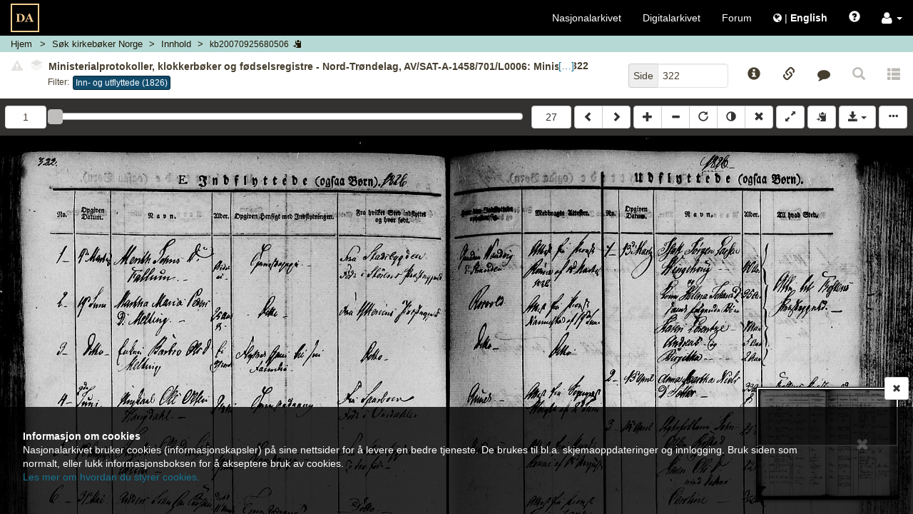

--- FILE ---
content_type: text/html; charset=UTF-8
request_url: https://media.digitalarkivet.no/view/16390/50958/1
body_size: 9991
content:



<!DOCTYPE html>
<html class="no-js viewer" xmlns="http://www.w3.org/1999/xhtml" xml:lang="no" lang="no">
	<head>

		<!-- Cookiebot -->
		<!--<script id="Cookiebot" src="https://consent.cookiebot.com/uc.js" data-cbid="5622f35b-566a-4a66-9056-cddb1e043974" data-blockingmode="auto" type="text/javascript"></script>-->

		<!-- Google Tag Manager -->
		<script>(function(w,d,s,l,i){w[l]=w[l]||[];w[l].push({'gtm.start':
		new Date().getTime(),event:'gtm.js'});var f=d.getElementsByTagName(s)[0],
		j=d.createElement(s),dl=l!='dataLayer'?'&l='+l:'';j.async=true;j.src=
		'https://www.googletagmanager.com/gtm.js?id='+i+dl;f.parentNode.insertBefore(j,f);
		})(window,document,'script','dataLayer','GTM-N6ZXZ22');</script>
		<!-- End Google Tag Manager -->
		<meta charset="UTF-8" />
		<meta http-equiv="X-UA-Compatible" content="IE=edge" />
		<meta name="viewport" content="width=device-width, initial-scale=1, maximum-scale=1, user-scalable=no" />

		<link rel="apple-touch-icon" sizes="180x180" href="https://media.digitalarkivet.no/assets/img/favicon/apple-touch-icon.png">
		<link rel="icon" type="image/png" sizes="32x32" href="https://media.digitalarkivet.no/assets/img/favicon/favicon-32x32.png">
		<link rel="icon" type="image/png" sizes="16x16" href="https://media.digitalarkivet.no/assets/img/favicon/favicon-16x16.png">
		<link rel="manifest" href="https://media.digitalarkivet.no/assets/img/favicon/site.webmanifest">
		<link rel="mask-icon" href="https://media.digitalarkivet.no/assets/img/favicon/safari-pinned-tab.svg" color="#f4ce92">
		<meta name="msapplication-TileColor" content="#f4ce92">
		<meta name="theme-color" content="#ffffff">

		<meta name="keywords" content="MINI,kb_read">
		<meta property="og:image" content="https://urn.digitalarkivet.no/URN:NBN:no-a1450-kb20070925680506.jpg" />
		<meta property="og:type" content="website" />
		<meta property="og:url" content="https://media.digitalarkivet.no/view/16390/50958/1" />
		<meta property="og:title" content="Kirkebøker: Ministerialprotokoller, klokkerbøker og fødselsregistre - Nord-Trøndelag, AV/SAT-A-1458/701/L0006: Ministerialbok nr. 701A06, 1825-1841, s. 322" />
		<meta property="twitter:url" content="https://media.digitalarkivet.no/view/16390/50958/1" />
		<meta property="twitter:title" content="Kirkebøker: Ministerialprotokoller, klokkerbøker og fødselsregistre - Nord-Trøndelag, AV/SAT-A-1458/701/L0006: Ministerialbok nr. 701A06, 1825-1841, s. 322" />


		<link type="text/css" rel="stylesheet" href="https://media.digitalarkivet.no/assets/build/libs-702e6e72c5.css">
		<link type="text/css" rel="stylesheet" href="https://media.digitalarkivet.no/assets/build/stylesheet-3478b4d73f.css">

		<title>Kirkebøker: Ministerialprotokoller, klokkerbøker og fødselsregistre - Nord-Trøndelag, AV/SAT-A-1458/701/L0006: Ministerialbok nr. 701A06, 1825-1841, s. 322 - Skanna arkiver - Nasjonalarkivet</title>

		<script>
			var _baseUrl = 'https://media.digitalarkivet.no';
			var _loginUrl = 'https://login.digitalarkivet.no/login?back_to=bfcafd984bae274af1f2893df2455ec9a2483f20273e05b9e258a31ad455edd7https%3A%2F%2Fmedia.digitalarkivet.no%2Fview%2F16390%2F50958%2F1';
			var _legacyMode = false;
			var _isIndexing = false;
			var _clipboardSettings = {};

			var _i18n = {
				'dialog': {
					'default_title': 'Digitalarkivet',
					'confirmation_title': 'Er du sikker?',
					'ok_button': 'Ok',
					'cancel_button': 'Avbryt',
					'errors_present_title': 'Feilmelding',
					'confirmed': 'Bekreftet!',
				},
				'indexing': {
					'confirm_indexing': 'Bekreft indeksering',
					'confirm_indexing_message': 'Bekreft at du ønsker å indeksere verdier som er ikke tillatt',
					'confirm_delete_interval': 'Bekreft slett intervall',
					'confirm_delete_interval_message': 'Bekreft at du vil nullstille alle indekseringsverdier',
					'set_source_page_number': 'Sett nytt sekvensnummer (kildeside)',
					'number_required': 'Sekvensnummer må være et heltall',
					'toggle_restriction_lock': 'Du endrer nå låsing av restriksjoner for denne raden. Fortsette?',
					'saved': 'Lagret',
					'error': 'Oops! Noe gikk galt. Prøv igjen senere.',
				},
				'ui': {
					'get_access_error': 'Feil ved forespørsel',
					'network_error': 'ui.network_error',
					'lsak': {
						'title': 'Selvvalgte saker fra Landssvikarkivet',
						'active_access_start': 'Du har ',
						'active_access_end': ' aktiv(e) tilgang(er). Antallet nye kilder du har tilgang til nå er ',
						'max_active_access_reached': 'Du har brukt opp kvoten og kan tidligst be om tilgang til flere saker ',
						'expiration_date': 'Utløpsdato',
						'sources': 'Landssviksaker',
					}
				},
			};

			/**
			 * Function that removes class "no-js" from <html> to know that
			 * javascript is on -- is executed early (e.g. before jQuery) to avoid
			 * css "display flash".
			 */
			(function()
				{
					var classes = document.documentElement.className;
					document.documentElement.className = classes.replace('no-js', '');
				}
			)();
		</script>
	</head>

	<body class="loading" >
		<!-- Google Tag Manager (noscript) -->
		<noscript><iframe src="https://www.googletagmanager.com/ns.html?id=GTM-N6ZXZ22"
		height="0" width="0" style="display:none;visibility:hidden"></iframe></noscript>
		<!-- End Google Tag Manager (noscript) -->
		<nav id="global-navigation" class="navbar navbar-inverse  ">
					<div class="container-fluid">
				<!-- Brand and toggle get grouped for better mobile display -->
				<div class="navbar-header">

					<button type="button" class="navbar-toggle global-menu-toggle" title="Vis/skjul navigering">
						<span aria-hidden="true" class="menu-open-content">
							<span class="menu-button-text">Lukk</span>
							<span class="icon-bar"></span>
							<span class="icon-bar"></span>
							<span class="icon-bar"></span>
						</span>

						<span class="menu-closed-content">
							<span class="menu-button-text">Meny</span>
							<span class="icon-bar"></span>
							<span class="icon-bar"></span>
							<span class="icon-bar"></span>
						</span>
					</button>
					<a class="navbar-brand-viewer " href="https://media.digitalarkivet.no/"><img src="https://media.digitalarkivet.no/assets/img/logo.svg" alt="Skanna arkiver - Nasjonalarkivet"></a>
				</div><!-- END .navbar-header -->

				<!-- Collect the nav links, forms, and other content for toggling -->
				<div class="collapse navbar-collapse" id="collapsible_nav">
					<ul class="nav navbar-nav navbar-nav-viewer  navbar-right">
						<li><a href="https://arkivverket.no">Nasjonalarkivet</a></li>
						<li><a href="https://digitalarkivet.no">Digitalarkivet</a></li>
						<li class="hidden-sm"><a href="https://forum.arkivverket.no/">Forum</a></li>
												<li>
							<a href="https://media.digitalarkivet.no/en/view/16390/50958/1" class="no-underline">
								<i class="fa fa-globe" aria-hidden="true"></i> <span class="no-underline">|</span> <span class="underline" id="language-menu"><strong>English </strong></span>
							</a>
						</li>
						<li class="visible-xs-block"><a href="https://digitalarkivet.no/newest?format=scan">Siste publiserte</a></li>
 						<li class="visible-xs-block"><a href="https://arkivverket.no">Veiledninger</a></li>
						<li><a href="#" id="openHelp" class="js-only" data-toggle="modal" data-target="help" title="Hjelp"><span class="glyphicon glyphicon-question-sign" aria-hidden="true"></span></a></li>
						<li class="dropdown">
							<a role="button" href="#" class="dropdown-toggle no-underline" data-toggle="dropdown"><i class="fa fa-user fa-lg" aria-hidden="true"></i>  <b class="caret"></b></a>
							<ul class="dropdown-menu">
																	<li><a class="inner-dropdown" href="https://login.digitalarkivet.no/login?back_to=bfcafd984bae274af1f2893df2455ec9a2483f20273e05b9e258a31ad455edd7https%3A%2F%2Fmedia.digitalarkivet.no%2Fview%2F16390%2F50958%2F1">Logg inn</a></li>
									<li><a class="inner-dropdown" href="https://login.digitalarkivet.no/register">Opprett brukerkonto</a></li>
															</ul>
						</li>
					</ul>
				</div><!-- /.navbar-collapse -->
			</div><!-- /.container-fluid -->
		</nav>

				<div id="ieWarning" style="display: none;">
				<div class="alert-dismissable" role="alert">
					<button type="button" class="close" data-dismiss="alert"><span aria-hidden="true" class=" btn-lg glyphicon glyphicon-remove"></span><span class="sr-only">Lukk</span></button>
					<strong>Internet Explorer støttes ikke lenger</strong><br />
					Takk for at du bruker tjenesten vår. Internet Explorer er i ferd med å bli en utdatert nettleser, og vi vil ikke tilpasse videreutvikling til denne. Derfor bør du bruke Chrome, Safari, Microsoft Edge eller Firefox for å få en bedre brukeropplevelse.					<br /><a href="https://nettvett.no/slik-endrer-du-standard-nettleser-i-windows-10/">Her kommer de beste oppskriftene til hvordan du kan bytte og/eller oppgradere din maskin.</a>
				</div>
		</div>
		<div  class="container-fluid main-container main-container-viewer ">
			
	<nav class="breadcrumb-container row hidden-print">
	<ol class="breadcrumb">
		<li class="home-crumb">
			<a href="https://media.digitalarkivet.no/">Hjem</a>
		</li>

														<li class="search-crumb ">
																					<a href="https://media.digitalarkivet.no/kb/browse" data-update="href-search" data-parent="ui.kb_g_search">
							
						
													<span class="breadcrumb-text" data-type="ui.kb_g_search">
																	Søk kirkebøker Norge															</span>
						
													</a>
											</li>
																<li class="content-crumb ">
																					<a href="https://media.digitalarkivet.no/kb/contents/16390" data-update="href-content" title="Kildeinnhold">
							
						
													<span class="breadcrumb-text" data-type="ui.content">
																	Innhold															</span>
						
													</a>
											</li>
																<li class="file-crumb active">
													<button data-clipboard data-clipboard-success="Kopiert" data-clipboard-no-support="Kopiering er ikke støttet av nettleseren din" data-placement="bottom" title="Klikk for å kopiere bildeID" class="file_id btn btn-link btn-default btn-xs">
						
													<span class="breadcrumb-text" data-type="kb20070925680506">
																	kb20070925680506															</span>
						
														<span class="js-only visible-lg-inline-block visible-md-inline-block visible-sm-inline-block glyphicon glyphicon-copy"></span>
							</button>
											</li>
										</ol>
</nav>
	<nav class="row viewer-nav hidden-print">
		<div class="default-navigation state-specific-nav">
	<div class="image-info column fluid-column with-filters">
				<div id="image-content-default" class="image-content">
			<div class="show-all">
				<div id="default-toggle-expand" class="btn-link btn-xs" aria-hidden="true"><span class="glyphicon glyphicon-triangle-top"></span></div>
				<h5 id="image-title-default" class="image-title ellipsed">
										<button type="button" class="btn-link disabled"><span class="glyphicon glyphicon-alert danger"></span></button>
										<button type="button" disabled="disabled" class="disabled" data-toggle="popover" data-container="body" data-html="true" data-placement="bottom" data-content="Ingen andre versjoner funnet.">
						<span class="fa-stack fa-rotate-90" style='font-size:10px'>
							<i class="fa fa-stop fa-layers fa-stack-1x" style="left: 0;"></i>
							<i class="fa fa-stop fa-layers fa-stack-1x" style="left: -.15em;color:#fff;"></i>
							<i class="fa fa-stop fa-layers fa-stack-1x" style="left: -.3em;"></i>
							<i class="fa fa-stop fa-layers fa-stack-1x" style="left: -.45em;color:#fff;"></i>
							<i class="fa fa-stop fa-layers fa-stack-1x" style="left: -.6em;"></i>
						</span>
					</button>
					<span class="title-text clipboard-meta clipboard-tab" id="file-title-text" data-original-title="Ministerialprotokoller, klokkerbøker og fødselsregistre - Nord-Trøndelag, AV/SAT-A-1458/701/L0006: Ministerialbok nr. 701A06, 1825-1841, s. 322" data-alt-title="Nord-Trøndelag fylke, Leksvik, Stranda i Leksvik, Ministerialbok nr. 701A06 (1825-1841), Inn- og utflyttede 1826, Side 322">Ministerialprotokoller, klokkerbøker og fødselsregistre - Nord-Trøndelag, AV/SAT-A-1458/701/L0006: Ministerialbok nr. 701A06, 1825-1841, s. 322</span>
					<span aria-hidden="true" class="expand-button">[&hellip;]</span>
				</h5>
				<div class="list-mode-links filters row no-outer-horizontal-padding no-inner-horizontal-padding">
					<div class="filter-label column fixed-column">Filter:</div>
					<div class="the-filters column fluid-column"><a aria-describedby="list-navigation-on" class="active btn btn-xs btn-primary primary-list" href="https://media.digitalarkivet.no/view/16390/304">Inn- og utflyttede (1826)</a></div>
				</div>
				<div id="list-navigation-off" class="sr-only">Klikk for å skru på filtermodus for å bla kun i sider med dette filteret</div>
				<div id="list-navigation-on" class="sr-only">Klikk for å avslutte filtermodus og bla i hele kilden</div>
			</div>
		</div>
			</div><!-- END .image-info -->
	<div class="column fixed-column">
		<div class="page-number-block">
			<form method="GET" action="https://media.digitalarkivet.no/gotopage/16390">
				<div class="input-group pull-right">
					<span class="input-group-addon">Side</span>
					<input id="page_no" autocomplete="off" type="text" name="pageNo" class="form-control" placeholder="Side" value="322" tabindex="2" />
				</div>
				<button class="sr-only" type="submit">Gå</button>
			</form>
		</div>
		<div class="js-only fixed-buttons">
			<div class="image-ref-btns">
	<button title="Kildeinformasjon" aria-hidden="true" tabindex="3" class="no-horizontal-padding btn btn-block btn-link source-notices-btn">
		<span class="glyphicon glyphicon-info-sign"></span>
		<span class="visible-xs-block centered small unellipsed">
			Kilde info <!-- Mobile button label -->
		</span>
	</button>

	<button title="Referanselenker" aria-hidden="true" tabindex="3" class="no-horizontal-padding btn btn-block btn-link source-references-btn " data-toggle="av-popover" data-placement="bottom">
		<span class="glyphicon glyphicon-link"></span>
		<span class="visible-xs-block centered small unellipsed">
			Lenker		</span>
	</button>

		<button title="Gi tilbakemelding" aria-hidden="true" tabindex="3" class="no-horizontal-padding btn btn-block btn-link source-contact-btn">
		<span class="fa fa-comment"></span>
		<span class="visible-xs-block centered small unellipsed">
			Gi tilbakemelding		</span>
	</button>
	
	<a href="#" id="backToSearch" class="no-horizontal-padding btn btn-block btn-link btn-backToSearch disabled" title="Tilbake til søk">
		<span class="glyphicon glyphicon-search"></span>
		<span class="visible-xs-block centered small unellipsed">
			Tilbake til søk		</span>
	</a>

		<button tabindex="-1" class="no-horizontal-padding btn btn-block btn-link disabled" title="Denne siden er ikke transkribert">
		<span class="glyphicon glyphicon glyphicon-th-list" aria-hidden="true"></span>
		<span class="visible-xs-block centered small ellipsed">
			Transkribert		</span>
	</button>
	</div>		</div>
	</div>
</div><!-- End .default-navigation -->

<div id="viewer-mobile-navigation" class="mobile-navigation state-specific-nav js-only" aria-hidden="true">
	<!-- Hidden from accessible technologies since it is a duplicate of the
	navigation for smaller devices. -->
	<div class="visible">
			<div id="mobile-expand-nav" class="column fixed-column">
				<button class="btn btn-default" aria-hidden="true" title="Vis/skjul navigering">
					<span class="glyphicon glyphicon-triangle-bottom"></span>
				</button>
			</div>
		<div class="column fluid-column">
						<div id="image-content-mobile" class="image-content image-content-mobile mobile-view">
				<div class="show-all">
					<h5 id="image-title-mobile" class="image-title ellipsed">
						<span class="title-text" data-alt-title="Nord-Trøndelag fylke, Leksvik, Stranda i Leksvik, Ministerialbok nr. 701A06 (1825-1841), Inn- og utflyttede 1826, Side 322" data-original-title="Ministerialprotokoller, klokkerbøker og fødselsregistre - Nord-Trøndelag, AV/SAT-A-1458/701/L0006: Ministerialbok nr. 701A06, 1825-1841, s. 322">Ministerialprotokoller, klokkerbøker og fødselsregistre - Nord-Trøndelag, AV/SAT-A-1458/701/L0006: Ministerialbok nr. 701A06, 1825-1841, s. 322</span>
						<span aria-hidden="true" class="expand-button">[&hellip;]</span>
					</h5>
					<div class="list-mode-links filters row no-outer-horizontal-padding no-inner-horizontal-padding">
						<div class="filter-label column fixed-column">Filter:</div>
						<div class="the-filters  column fluid-column1"><a aria-describedby="list-navigation-on" class="active btn btn-xs btn-primary primary-list" href="https://media.digitalarkivet.no/view/16390/304">Inn- og utflyttede (1826)</a></div>
					</div>
				</div>
			</div>
					</div>
	</div><!-- END .row -->
	<div class="navigation-dropdown">
				<div class="row no-outer-horizontal-padding" aria-hidden="true">
			<div class="col-xs-12 list-mode-links filters">
				<a aria-describedby="list-navigation-on" class="active btn btn-xs btn-primary primary-list" href="https://media.digitalarkivet.no/view/16390/304">Inn- og utflyttede (1826)</a>			</div>
		</div>
		
		<div class="source-page-inputs row">
			<div class="col-xs-6">
				<form method="GET" action="https://media.digitalarkivet.no/gotopage/16390">
					<div class="input-group">
						<span class="input-group-addon">Side</span>
						<input id="page_no_mobile" autocomplete="off" type="text" name="pageNo" class="form-control" placeholder="Side" value="322" tabindex="2" />
					</div>
					<button class="sr-only" type="submit">Gå</button>
				</form>
			</div>
			<div class="col-xs-6">
								<form method="GET" action="https://media.digitalarkivet.no/gotolistpage/16390/50958">
					<div class="input-group pull-right">
						<span class="input-group-addon">Listeside</span>
						<input id="image_no_mobile" autocomplete="off" type="text" name="list_page" class="form-control" placeholder="Listeside" value="1" tabindex="2" />
					</div>
					<button class="sr-only" type="submit">Gå</button>
				</form>
							</div>
		</div>
	</div><!-- END .navigation-dropdown -->
</div><!-- END #viewer-mobile-navigation -->	</nav>

	<div class="row image_container">
		<div class="panel">
			<div id="js-viewer" class="js-viewer">
				<div class="container container-controls">
					<div class="column fluid-column js-only">
						<div id="range-navigator" class="js-only">
							<div class="slider-min limit column fixed-column  hidden-xs">
																<form method="GET" action="https://media.digitalarkivet.no/gotolistpage/16390/50958">
									<input id="image_no" autocomplete="off" type="text" name="list_page" class="form-control" placeholder="Listeside" value="1" tabindex="2" title="Gå til listeside"/>
									<button class="sr-only" type="submit">Gå</button>
								</form>
															</div>
							<label class="sr-only">ui.page_selector</label>
							<div id="nav-slider" class="column fluid-column" data-max="27"  data-value="1" title="Listeside 1"></div>
							<div class="slider-max limit column fixed-column  hidden-xs">
																<form method="GET" action="https://media.digitalarkivet.no/gotolistpage/16390/50958">
									<input id="image_no_max" type="hidden" name="list_page" value="27"/>
									<button class="btn btn-default btn-block" type="submit">27</button>
								</form>
															</div>
						</div>
					</div>
					<div class="column fixed-column">
						<div class="btn-group js-viewer-controls hidden-print left-buttons">
							<a id="previousLink" tabindex="1" class="btn btn-default" href="https://media.digitalarkivet.no/view/16390/50958/1" title="Bla bakover (shift &larr;)"><span class="glyphicon glyphicon-chevron-left"></span></a>
							<a id="nextLink" tabindex="1" class="btn btn-default" href="https://media.digitalarkivet.no/view/16390/50958/2" title="Bla fremover (shift &rarr;)"><span class="glyphicon glyphicon-chevron-right"></span></a>
						</div>

						<div id="js-viewer-controls" class="js-viewer-controls hidden-print right-buttons js-only">
							<div class="btn-group">
								<button tabindex="1" title="Zoom inn" class="btn btn-default" id="zoom-in"><span class="glyphicon glyphicon-plus"></span></button>
								<button tabindex="1" title="Zoom ut" class="btn btn-default" id="zoom-out"><span class="glyphicon glyphicon-minus"></span></button>
								<button tabindex="1" title="Rotér" class="btn btn-default desktop-only" id="rotate"><span class="glyphicon glyphicon-repeat"></span></button>
								<button tabindex="1" title="Inverter" class="btn btn-default desktop-only" id="invert"><span class="glyphicon glyphicon-adjust"></span></button>
								<button tabindex="1" title="Nullstill (x)" class="btn btn-default" id="reset"><span class="glyphicon glyphicon-remove"></span></button>
							</div>

							<div class="btn-group">
								<button tabindex="1" title="Fullskjerm av/på (f)" class="btn btn-default" id="fullscreen"><span class="glyphicon glyphicon-resize-full"></span></button>
							</div>
							<div class="btn-group">
								<button class="btn btn-default copy_meta " data-clipboard data-clipboard-success="Kopiert" data-clipboard-no-support="Kopiering er ikke støttet av nettleseren din" data-placement="bottom" title="Kopier kildeinformasjon til din utklippstavle.">
									<span class="glyphicon glyphicon-copy" aria-hidden="true"></span>
								</button>
							</div>

							<div class="btn-group desktop-only">
								<button tabindex="1" id="booklet_group" type="button" class="btn btn-default dropdown-toggle" data-toggle="dropdown" aria-expanded="false">
									<span class="glyphicon glyphicon-save"></span>
									<span class="caret"></span>
								</button>
																	<ul class="dropdown-menu dropdown-menu-right" role="menu">
										<li>
											<a tabindex="1" class="log_in" href="https://login.digitalarkivet.no/login?back_to=bfcafd984bae274af1f2893df2455ec9a2483f20273e05b9e258a31ad455edd7https%3A%2F%2Fmedia.digitalarkivet.no%2Fview%2F16390%2F50958%2F1" role="menuitem">Logg inn</a>
										</li>
									</ul>
															</div><!-- END .btn-group -->
							<button data-toggle="#viewer-menu" class="btn btn-default" id="toggle-sidemenu">
								<span class="glyphicon glyphicon-option-horizontal" title="Vis/skjul sidemeny"></span>
							</button>
						</div><!-- END #js-viewer-controls -->
					</div>
				</div>

				<h1 id="pageTitle" class="page-title visible-print visible-print-block">Ministerialbok for Leksvik prestegjeld 1825-1841 (1718P), Astaref: AV/SAT-A-1458/701/L0006</h1>

				<div id="viewer-menu" class="hidden-print sr-only">
	<div class="wrapper">
		<button type="button" class="close" aria-hidden="true"><span aria-hidden="true" class="btn-lg glyphicon glyphicon-remove"></span></button>

		<ul class="nav nav-tabs" aria-hidden="true">
			<li role="presentation">
				<a href="#viewer-menu-source-info" role="tab" data-toggle="tab"><span class="glyphicon glyphicon-info-sign"></span></a>
			</li>
						<li role="presentation">
				<a href="#viewer-menu-references" role="tab" data-toggle="tab"><span class="glyphicon glyphicon-link"></span></a>
			</li>
						<li role="presentation">
				<a href="#viewer-menu-contact" role="tab" data-toggle="tab"><span class="fa fa-comment"></span></a>
			</li>
						<li role="presentation">
				<a href="#viewer-menu-user-settings" role="tab" data-toggle="tab"><span class="glyphicon glyphicon-cog"></span></a>
			</li>
			<!-- Coming soon -->
			<li role="presentation" style="display: none">
				<a href="#viewer-menu-pdf" role="tab" data-toggle="tab"><span class="glyphicon glyphicon-book"></span></a>
			</li>
					</ul>

		<div class="tab-content">
			<div id="viewer-menu-source-info" class="tab-pane ">
				<h2>Kildeinformasjon</h2>
				<div class="source-notice-info">
    <div class="source-notice-data">
        	<label class="clipboard-meta">Nasjonalarkivet (Trondheim)</label>

	
	<label class="clipboard-meta" data-originalId="location">Oppbevaringssted</label>
	<a href="https://www.digitalarkivet.no/actors/15/nasjonalarkivet-trondheim">
		<span class="clipboard-meta clipboard-tab" data-originalId="location">
			Nasjonalarkivet (Trondheim)		</span>
	</a>

<label class="clipboard-meta" data-originalId="archives-ref">Arkivreferanse</label>

						<span class="clipboard-meta clipboard-tab" data-originalId="archives-ref">AV/SAT-A-1458/701/L0006</span><br>
							<a class="clipboard-meta" href="https://www.arkivportalen.no/entity/5be02faa-7ed9-416d-8a03-b6f3907b281d">Lenke til Arkivportalen</a><br>
			
						

<label class="clipboard-meta" data-originalId="archive">Arkiv og arkivdel</label>
<span class="clipboard-meta clipboard-tab" data-originalId="archive">
			SAT-A-1458: Ministerialprotokoller, klokkerbøker og fødselsregistre - Nord-Trøndelag	</span><br>

	
<label class="clipboard-meta" data-originalId="series">Serie og underserie(r)</label>
			<span class="clipboard-meta clipboard-tab" data-originalId="series">701: Leksvik</span><br>
	
<label class="clipboard-meta" data-originalId="folder">Stykke/mappe</label>
    		<span class="clipboard-meta clipboard-tab" data-originalId="folder">L0006: Ministerialprotokoll, Leksvik prestegjeld</span><br>
	    
<label class="clipboard-meta" data-originalId="sourcetype">Kildetype</label>
<span class="clipboard-meta clipboard-tab" data-originalId="sourcetype">Ministerialbok</span>

<label class="clipboard-meta" data-originalId="period">Protokollnr./tidsrom</label>
<span class="clipboard-meta clipboard-tab" data-originalId="period">
	nr. 701A06	/1825 - 1841</span>

<label class="clipboard-meta" data-originalId="area">Område</label>

        	    		<span class="clipboard-meta clipboard-tab" data-originalId="area">Nord-Trøndelag fylke</span><br>
    	    
    
						<span class="clipboard-meta clipboard-tab" data-originalId="area">Leksvik prgj.</span><br>
			
						<span class="clipboard-meta clipboard-tab" data-originalId="area">Leksvik sokn</span><br>
					<span class="clipboard-meta clipboard-tab" data-originalId="area">Stranda sokn</span><br>
			
<label class="clipboard-meta" data-originalId="notes">Merknader</label>
<span class="clipboard-meta clipboard-tab" data-originalId="notes">Notatsider, 563-566: Series Pastorum.</span>

<label class="clipboard-meta" data-originalId="tags">Emneknagger</label>
			<span class="label label-default clipboard-meta clipboard-tab" data-originalId="tags">Kirkebøker</span>
			<span class="label label-default clipboard-meta clipboard-tab" data-originalId="tags">Ministerialbøker</span>
			<span class="label label-default clipboard-meta clipboard-tab" data-originalId="tags">Personopplysninger</span>
			<span class="label label-default clipboard-meta clipboard-tab" data-originalId="tags">Fødsel og dåp</span>
			<span class="label label-default clipboard-meta clipboard-tab" data-originalId="tags">Konfirmasjon</span>
			<span class="label label-default clipboard-meta clipboard-tab" data-originalId="tags">Forlovelse, lysning og ekteskap</span>
			<span class="label label-default clipboard-meta clipboard-tab" data-originalId="tags">Død og begravelse</span>
			<span class="label label-default clipboard-meta clipboard-tab" data-originalId="tags">Vaksinasjon</span>
			<span class="label label-default clipboard-meta clipboard-tab" data-originalId="tags">Emigrasjon og flytting</span>
			<span class="label label-default clipboard-meta clipboard-tab" data-originalId="tags">Statlige arkiver</span>
			<span class="label label-default clipboard-meta clipboard-tab" data-originalId="tags">Kirken</span>
	<br/>    </div>
</div>			</div>
						<div id="viewer-menu-references" class="tab-pane ">
				<h2>Referanser</h2>
				<div class="source-info">
	<div class="social-group col-xs-12">
		<div class="pull-right">
			<a href="mailto:?body=https://media.digitalarkivet.no/view/16390/50958/1" role="button" class="btn btn-link " title="Del via e-post">
				<span aria-hidden="true" class="fa fa-envelope fa-2x"></span>
			</a>
						<a class="btn btn-link" href="http://www.facebook.com/share.php?u=https%3A%2F%2Fwww.digitalarkivet.no%2Fkb20070925680506&amp;title=Ministerialbok+for+Leksvik+prestegjeld+1825-1841+%281718P%29%2C+s.+322%2C+Inn-+og+utflyttede+%281826%29" title="Del på Facebook" target="_blank">
				<span class="fa fa-facebook fa-2x"></span>
			</a>
			<a class="btn btn-link" href="http://www.twitter.com/share?url=https%3A%2F%2Fwww.digitalarkivet.no%2Fkb20070925680506&amp;text=Ministerialbok+for+Leksvik+prestegjeld+1825-1841+%281718P%29%2C+s.+322%2C+Inn-+og+utflyttede+%281826%29"	title="Del på Twitter" target="_blank" >
				<span class="fa fa-twitter fa-2x"></span>
			</a>
					</div>
	</div>
	<div>
		
		<div class="form-group">
			<label class="control-label clipboard-meta" data-originalId="permanent_image_id">Permanent bilde-ID</label>
			<div class="input-group copy-links" data-originalId="permanent_image_id">
				<input name="permanent_image_id" id="permanent_image_id" type="text" class="form-control focusOnClick clipboard-meta clipboard-tab" value="kb20070925680506" title="Kopiér lenke" >
				<span class="input-group-btn">
					<button class="btn btn-default " data-clipboard data-clipboard-success="Kopiert" data-clipboard-no-support="Kopiering er ikke støttet av nettleseren din" data-placement="bottom"><span class="glyphicon glyphicon-copy" aria-hidden="true"></span></button>
				</span>
			</div>
		</div>

		<div class="form-group">
			<label class="control-label clipboard-meta" data-originalId="reader_link">Brukslenke for sidevisning</label>
			<div class="input-group copy-links" data-originalId="reader_link">
				<input name="reader_link" type="text" id="reader_link" class="form-control focusOnClick clipboard-meta clipboard-tab" value="https://www.digitalarkivet.no/kb20070925680506" title="Brukslenke for sidevisning" >
				<span class="input-group-btn">
					<button class="btn btn-default " data-clipboard data-clipboard-success="Kopiert" data-clipboard-no-support="Kopiering er ikke støttet av nettleseren din" data-placement="bottom"><span class="glyphicon glyphicon-copy" aria-hidden="true"></span></button>
				</span>
			</div>
		</div>

		<div class="form-group">
			<label class="control-label clipboard-meta" data-originalId="permanent_image_link">Permanent bildelenke</label>
			<div class="input-group copy-links" data-originalId="permanent_image_link">
				<input name="permanent_image_link" id="permanent_image_link" type="text" class="form-control focusOnClick clipboard-meta clipboard-tab" value="https://urn.digitalarkivet.no/URN:NBN:no-a1450-kb20070925680506.jpg" title="Kopiér lenke" >
				<span class="input-group-btn">
					<a class="btn btn-default " href="https://urn.digitalarkivet.no/URN:NBN:no-a1450-kb20070925680506.jpg" target="_blank"><span class="glyphicon glyphicon-new-window" aria-hidden="true"></span></a>
					<button class="btn btn-default " data-clipboard data-clipboard-success="Kopiert" data-clipboard-no-support="Kopiering er ikke støttet av nettleseren din" data-placement="bottom"><span class="glyphicon glyphicon-copy" aria-hidden="true"></span></button>
				</span>
			</div>
		</div>

					<div class="form-group">
				<label class="control-label clipboard-meta" data-originalId="transcription">Kildespesifikt søk</label>
				<div class="input-group copy-links" data-originalId="transcription">
					<input type="text" class="form-control focusOnClick clipboard-meta clipboard-tab" id="transcription" value="" title="Kildespesifikt søk" >
					<span class="input-group-btn">
						<button class="btn btn-default" disabled><span class="glyphicon glyphicon-new-window" aria-hidden="true"></span></button>
						<button class="btn btn-default" disabled><span class="glyphicon glyphicon-copy" aria-hidden="true"></span></button>
					</span>
				</div>
			</div>
		
		
		<br/>
	</div>
</div>			</div>
			<!-- Coming soon -->
			<div id="viewer-menu-pdf" class="tab-pane" hidden></div>
			<div id="viewer-menu-user-settings" class="tab-pane">
				<div class="panel-group" id="settings-accordion" role="tablist" aria-multiselectable="true">
					<h2>Brukerinnstillinger</h2>
					<div class="panel panel-default">
						<div class="panel-heading" role="tab" id="viewer-settings">
							<h3 class="panel-title">
								<a role="button" data-toggle="collapse" data-parent="#settings-accordion" href="#viewer-settings-content" aria-expanded="true" aria-controls="viewer-settings-content">
									Bildevisning<span class="glyphicon glyphicon-chevron-up pull-right"></span>
								</a>
							</h3>
						</div>
						<div id="viewer-settings-content" class="panel-collapse collapse in" role="tabpanel" aria-labelledby="viewer-settings">
							<div class="panel-body" id="image_viewer_settings">
								<div class="checkbox">
									<label><input id="remember_zoom" type="checkbox"> <span>Husk zoom</span></label>
								</div>
								<div class="checkbox">
									<label><input id="remember_position" type="checkbox"> <span>Husk posisjon</span></label>
								</div>
								<div class="checkbox">
									<label><input id="toggle_minimap" type="checkbox"> <span>Skjul oversiktskart</span></label>
								</div>
							</div>
						</div>
					</div>
					<div class="panel panel-default">
						<div class="panel-heading" role="tab" id="viewer-other-settings">
							<h3 class="panel-title">
								<a class="collapsed" role="button" data-toggle="collapse" data-parent="#settings-accordion" href="#viewer-other-settings-content" aria-expanded="false" aria-controls="viewer-other-settings">
									Annet <span class="glyphicon glyphicon-chevron-down pull-right"></span>
								</a>
							</h3>
						</div>
						<div id="viewer-other-settings-content" class="panel-collapse collapse" role="tabpanel" aria-labelledby="viewer-other-settings">
							<div class="panel-body" id="other">
																<div class="sidemenu_links">
									<a class="inner-dropdown" href="https://login.digitalarkivet.no/login?back_to=bfcafd984bae274af1f2893df2455ec9a2483f20273e05b9e258a31ad455edd7https%3A%2F%2Fmedia.digitalarkivet.no%2Fview%2F16390%2F50958%2F1"><span class="glyphicon glyphicon-log-in"></span> Logg inn</a>
								</div>
								<div class="sidemenu_links">
									<a class="inner-dropdown" href="https://login.digitalarkivet.no/register">Opprett brukerkonto</a>
								</div>
															</div>
						</div>
					</div>
					<div class="panel panel-default"  hidden  id="clipboard-settings-panel">
						<div class="panel-heading" role="tab" id="viewer-clipboard">
							<h3 class="panel-title">
								<a class="collapsed" role="button" data-toggle="collapse" data-parent="#settings-accordion" href="#viewer-clipboard-settings-content" aria-expanded="false" aria-controls="viewer-clipboard-settings-content">
								Kopiering <span class="glyphicon glyphicon-chevron-down pull-right"></span>
								</a>
							</h3>
						</div>
						<div id="viewer-clipboard-settings-content" class="panel-collapse collapse" role="tabpanel" aria-labelledby="viewer-clipboard">
							<div class="panel-body" id="viewer_clipboard_settings"  hidden >
								<div class="clipboard-all-select">
    <a href="" id="clipboard-all">Velg alle | </a>
    <a href="" id="clipboard-none">Fjern alle |</a>
    <a href="" id="clipboard-default">Tilbakestill</a>
</div>
<form method="POST">
    <h3>Bilde</h3>
    <div id="image_title_clipboard_settings">
        <div class="checkbox">
            <label data-originalId="file-title-text" class="clipboard-meta title-text"><input data-originalId="file-title-text" type="checkbox"> <span>Bildetittel</span></label>
        </div>
    </div>
    <h3>Kildeinformasjon</h3>

    <div id="source_info_clipboard_settings">
        <div class="checkbox">
            <label><input data-originalid="archives-ref" type="checkbox"> <span>Arkivreferanse</span></label>
        </div>
        <div class="checkbox">
            <label><input data-originalid="location"  type="checkbox"> <span>Oppbevaringssted</span></label>
        </div>
        <div class="checkbox">
            <label><input data-originalid="archive"  type="checkbox"> <span>Arkiv</span></label>
        </div>
        <div class="checkbox">
            <label><input data-originalid="series"  type="checkbox"> <span>Serie og underserie(r)</span></label>
        </div>
        <div class="checkbox">
            <label><input data-originalid="folder" type="checkbox"> <span>Stykke/mappe</span></label>
        </div>
        <div class="checkbox">
            <label><input data-originalid="sourcetype" type="checkbox"> <span>Kildetype</span></label>
        </div>
        <div class="checkbox">
            <label><input data-originalid="period" type="checkbox"> <span>Protokollnr./tidsrom</span></label>
        </div>
        <div class="checkbox">
            <label><input data-originalid="area" type="checkbox"> <span>Område</span></label>
        </div>
        <div class="checkbox">
            <label><input data-originalid="notes" type="checkbox"> <span>Merknader</span></label>
        </div>
        <div class="checkbox">
            <label><input data-originalid="tags" type="checkbox"> <span>Emneknagger</span></label>
        </div>
    </div>

    <h3>Referanser</h3>
    <div id="ref_links_clipboard_settings">
        <div class="checkbox">
            <label><input data-originalid="permanent_image_id" type="checkbox"> <span>Permanent bilde-ID</span></label>
        </div>
        <div class="checkbox">
            <label><input data-originalid="reader_link" type="checkbox"> <span>Brukslenke for sidevisning</span></label>
        </div>
        <div class="checkbox">
            <label><input data-originalid="permanent_image_link" type="checkbox"> <span>Permanent bildelenke</span></label>
        </div>
        <div class="checkbox"><label><input data-originalid="transcription" type="checkbox"> <span>Kildespesifikt søk</span></label>
        </div>
    </div>
    <div id="save_response"></div>
    <button type="button" class="btn  pull-right" id="save-clipboard-settings" data-token="6b2c55f94941276c466cdd6cb128c093e75e8ff72d96ed26025953d6dfc6c6fc" data-url="https://media.digitalarkivet.no/user/settings">Lagre</button>
</form>							</div>
						</div>
					</div>
				</div>
				<br/>
			</div>
						<div id="viewer-menu-contact" class="tab-pane">
									Du må være innlogget for å kunne sende tilbakemelding.							</div>
								</div>
	</div>
</div>
				<noscript id="js-viewer-noscript">
					<img class="viewer-img-zoomable" src="https://media.digitalarkivet.no/image/25b890e0-60a4-4433-bd64-20ebe99fc5ad" alt="Ministerialprotokoller, klokkerbøker og fødselsregistre - Nord-Trøndelag, AV/SAT-A-1458/701/L0006: Ministerialbok nr. 701A06, 1825-1841, s. 322">
				</noscript>

				<div id="js-viewer-image" class="js-viewer-image js-only">
				</div>
				<div id="js-viewer-minimap" class="js-viewer-minimap hidden-print js-only" aria-hidden="true">
					<button tabindex="-1" id="js-viewer-minimap-close" class="btn btn-default btn-sm"><span class="glyphicon glyphicon-remove"></span></button>
					<div id="js-viewer-minimap-viewport" class="js-viewer-minimap-viewport"></div>

					<img src="https://media.digitalarkivet.no/image/25b890e0-60a4-4433-bd64-20ebe99fc5ad" alt="Ministerialprotokoller, klokkerbøker og fødselsregistre - Nord-Trøndelag, AV/SAT-A-1458/701/L0006: Ministerialbok nr. 701A06, 1825-1841, s. 322">
				</div>

			</div>
		</div>
		{}
	</div>
	
		</div>

		<footer class="sr-only">
	<div class="social-links hidden-print">
		<div class="container">
			<ul>
				<li>
					<a href="https://www.facebook.com/arkivverket"><i class="fa fa-facebook-square" aria-hidden="true"></i> Facebook</a>
				</li>
				<li>
					<a href="https://forum.arkivverket.no"><i class="fa fa-comments" aria-hidden="true"></i> Forum</a>
				</li>
			</ul>
		</div>
	</div>

	<div class="info hidden-print">
		<div class="container">
			<p><span>Digitalarkivet er en tjeneste fra Nasjonalarkivet</span></p>
			<address>
				<p>
					<span class="ssp-light"><a class="ssp-light" href="https://www.digitalarkivet.no/content/contact-da">Kontakt oss</a></span>
				</p>

				<p><span class="ssp-light">Org. nr. 961 181 399</span></p>
			</address>
			<hr>
			<a class="hidden-print" href="https://www.digitalarkivet.no/content/privacy">Personvernerklæring</a>
							- <a class="hidden-print" href="https://uustatus.no/nb/erklaringer/publisert/46bb6f40-b7cb-486f-ba34-3e07acd02301">Tilgjengelighetserklæring</a>
					</div>
	</div>
</footer>
		<div id="cookieWarning" style="display: none;">
			<div class="alert-dismissable" role="alert">
				<button type="button" class="close" data-dismiss="alert"><span aria-hidden="true" class=" btn-lg glyphicon glyphicon-remove"></span><span class="sr-only">Lukk</span></button>
				<strong>Informasjon om cookies</strong><br />
				Nasjonalarkivet bruker cookies (informasjonskapsler) på sine nettsider for å levere en bedre tjeneste. De brukes til bl.a. skjemaoppdateringer og innlogging. Bruk siden som normalt, eller lukk informasjonsboksen for å akseptere bruk av cookies.				<br /><a href="https://www.digitalarkivet.no/content/privacy">Les mer om hvordan du styrer cookies.</a>
			</div>
		</div>

		

		<div id="help" class="modal fade" role="dialog" tabindex="-1">
	<div class="modal-dialog modal-xl">
		<div class="modal-content">
			<div class="modal-header">
				<button type="button" class="close" data-dismiss="modal" aria-hidden="true">&times;</button>
				<h4 class="modal-title">Hjelp</h4>
			</div>
			<div class="modal-body">
				<h4>Generelt</h4>

				<h5>Veiledninger</h5>

				<ul class="list-group">
					<li class="list-group-item">
						<a href="https://www.digitalarkivet.no/content/skanna-arkiver">Veiledninger til skannet materiale</a>
					</li>
				</ul>

				<hr>

				<h5>Symboler</h5>

				<div class="row">
					<div class="col-md-4 col-sm-6 col-xs-12">
						<ul class="list-group">
							<li class="list-group-item">
								<i class="fa fa-2x fa-lock fa-pull-left" aria-describedby="help-symbols-restricted"></i>
								<span id="help-symbols-restricted">Arkivenheten er klausulert på Internett.</span>
							</li>
						</ul>
					</div>

					<div class="col-md-4 col-sm-6 col-xs-12">
						<ul class="list-group">
							<li class="list-group-item">
								<i class="fa fa-2x fa-unlock-alt fa-pull-left" aria-describedby="help-symbols-partially-restricted"></i>
								<span id="help-symbols-partially-restricted">Deler av arkivenheten er klausulert på Internett.</span>
							</li>
						</ul>
					</div>

					<div class="col-md-4 col-sm-6 col-xs-12">
						<ul class="list-group">
							<li class="list-group-item">
								<i class="fa fa-2x fa-unlock fa-pull-left" aria-describedby="help-symbols-restricted-with-access"></i>
								<span id="help-symbols-restricted-with-access">Hele eller deler av arkivenheten er klausulert på Internett.</span>
							</li>
						</ul>
					</div>
				</div>

				<hr>

				<h4>Hurtigtaster</h4>

				<h5>Globale</h5>

				<div class="row">
					<div class="col-md-4 col-sm-6 col-xs-12">
						<ul class="list-group">
							<li class="list-group-item">
								Hjelp								<span class="badge key">h</span>
							</li>
						</ul>
					</div>

					<div class="col-md-4 col-sm-6 col-xs-12">

					</div>

					<div class="col-md-4 col-sm-6 col-xs-12">

					</div>
				</div>

				<hr>

				<h5>Søk</h5>

				<div class="row">
					<div class="col-md-4 col-sm-6 col-xs-12">
						<ul class="list-group">
							<li class="list-group-item">
								Bla fremover								<span class="badge key">&rarr;</span>
								<span class="badge key light">+</span>
								<span class="badge key">shift</span>
							</li>
						</ul>
					</div>

					<div class="col-md-4 col-sm-6 col-xs-12">
						<ul class="list-group">
							<li class="list-group-item">
								Bla bakover								<span class="badge key">&larr;</span>
								<span class="badge key light">+</span>
								<span class="badge key">shift</span>
							</li>
						</ul>
					</div>

					<div class="col-md-4 col-sm-6 col-xs-12">
					</div>
				</div>

				<hr>

				<h5>Bildevisning</h5>

				<div class="row">
					<div class="col-md-4 col-sm-6 col-xs-12">
						<ul class="list-group">
							<li class="list-group-item">
								Bla fremover								<span class="badge key">&rarr;</span>
								<span class="badge key light">+</span>
								<span class="badge key">shift</span>
							</li>
							<li class="list-group-item">
								Bla bakover								<span class="badge key">&larr;</span>
								<span class="badge key light">+</span>
								<span class="badge key">shift</span>
							</li>
							<li class="list-group-item">
								Neste Bilde								<span class="badge key">space</span>
							</li>
							<li class="list-group-item">
								Til bunnen								<span class="badge key">page down</span>
							</li>
							<li class="list-group-item">
								Til toppen								<span class="badge key">page up</span>
							</li>
							<li class="list-group-item">
								Helt til venstre								<span class="badge key">home</span>
							</li>
							<li class="list-group-item">
								Helt til høyre								<span class="badge key">end</span>
							</li>
						</ul>
					</div>

					<div class="col-md-4 col-sm-6 col-xs-12">
						<ul class="list-group">
							<li class="list-group-item">
								Til øverste venstre hjørne								<span class="badge key">ctrl home</span>
							</li>
							<li class="list-group-item">
								Til nederste høyre hjørne								<span class="badge key">ctrl end</span>
							</li>
							<li class="list-group-item">
								Fullskjerm av/på								<span class="badge key">f</span>
							</li>
							<li class="list-group-item">
								Zoom med mus								<span class="badge key">scroll</span>
								<span class="badge key light">+</span>
								<span class="badge key">alt</span>
							</li>
							<li class="list-group-item">
								Endre zoomnivå								<span class="badge key">4</span>
								<span class="badge key">3</span>
								<span class="badge key">2</span>
								<span class="badge key">1</span>
							</li>
							<li class="list-group-item">
								Nullstill zoomnivå								<span class="badge key">0</span>
							</li>
							<li class="list-group-item">
								Nullstill alle bildeinnstillinger								<span class="badge key">x</span>
							</li>
						</ul>
					</div>

					<div class="col-md-4 col-sm-6 col-xs-12">
						<ul class="list-group">
							<li class="list-group-item">
								Rotér bilde								<span class="badge key">r</span>
							</li>
							<li class="list-group-item">
								Vis/skjul verktøylinje								<span class="badge key">t</span>
							</li>
							<li class="list-group-item">
								Vis/skjul sidemeny								<span class="badge key">m</span>
							</li>
							<li class="list-group-item">
								Lenker og deling								<span class="badge key">l</span>
							</li>
							<li class="list-group-item">
								Kildeinformasjon								<span class="badge key">i</span>
							</li>
							<li class="list-group-item">
								Kopier kildeinformasjon til din utklippstavle.								<span class="badge key">k</span>
							</li>
						</ul>
					</div>
				</div>

			</div>
		</div><!-- /.modal-content -->
	</div><!-- /.modal-dialog -->
</div><!-- /.modal -->
		
		
		
		<script src="https://media.digitalarkivet.no/assets/build/libs-39a87a8cb7.js"></script>
		<script src="https://media.digitalarkivet.no/assets/build/init-e624b4a1a7.js"></script>
		
		<script>
			(function(i,s,o,g,r,a,m){i['GoogleAnalyticsObject']=r;i[r]=i[r]||function(){
			(i[r].q=i[r].q||[]).push(arguments)},i[r].l=1*new Date();a=s.createElement(o),
			m=s.getElementsByTagName(o)[0];a.async=1;a.src=g;m.parentNode.insertBefore(a,m)
			})(window,document,'script','//www.google-analytics.com/analytics.js','ga');

			ga('create', 'UA-12852581-3', 'auto');
			ga('send', 'pageview');
		</script>

	</body>
</html>

--- FILE ---
content_type: text/javascript
request_url: https://media.digitalarkivet.no/assets/build/init-e624b4a1a7.js
body_size: 16816
content:
"use strict";function _regenerator(){/*! regenerator-runtime -- Copyright (c) 2014-present, Facebook, Inc. -- license (MIT): https://github.com/babel/babel/blob/main/packages/babel-helpers/LICENSE */var e,t,n="function"==typeof Symbol?Symbol:{},o=n.iterator||"@@iterator",i=n.toStringTag||"@@toStringTag";function a(n,o,i,a){var c=o&&o.prototype instanceof s?o:s,l=Object.create(c.prototype);return _regeneratorDefine2(l,"_invoke",function(n,o,i){var a,s,c,l=0,d=i||[],u=!1,p={p:0,n:0,v:e,a:f,f:f.bind(e,4),d:function(t,n){return a=t,s=0,c=e,p.n=n,r}};function f(n,o){for(s=n,c=o,t=0;!u&&l&&!i&&t<d.length;t++){var i,a=d[t],f=p.p,h=a[2];n>3?(i=h===o)&&(c=a[(s=a[4])?5:(s=3,3)],a[4]=a[5]=e):a[0]<=f&&((i=n<2&&f<a[1])?(s=0,p.v=o,p.n=a[1]):f<h&&(i=n<3||a[0]>o||o>h)&&(a[4]=n,a[5]=o,p.n=h,s=0))}if(i||n>1)return r;throw u=!0,o}return function(i,d,h){if(l>1)throw TypeError("Generator is already running");for(u&&1===d&&f(d,h),s=d,c=h;(t=s<2?e:c)||!u;){a||(s?s<3?(s>1&&(p.n=-1),f(s,c)):p.n=c:p.v=c);try{if(l=2,a){if(s||(i="next"),t=a[i]){if(!(t=t.call(a,c)))throw TypeError("iterator result is not an object");if(!t.done)return t;c=t.value,s<2&&(s=0)}else 1===s&&(t=a.return)&&t.call(a),s<2&&(c=TypeError("The iterator does not provide a '"+i+"' method"),s=1);a=e}else if((t=(u=p.n<0)?c:n.call(o,p))!==r)break}catch(t){a=e,s=1,c=t}finally{l=1}}return{value:t,done:u}}}(n,i,a),!0),l}var r={};function s(){}function c(){}function l(){}t=Object.getPrototypeOf;var d=[][o]?t(t([][o]())):(_regeneratorDefine2(t={},o,(function(){return this})),t),u=l.prototype=s.prototype=Object.create(d);function p(e){return Object.setPrototypeOf?Object.setPrototypeOf(e,l):(e.__proto__=l,_regeneratorDefine2(e,i,"GeneratorFunction")),e.prototype=Object.create(u),e}return c.prototype=l,_regeneratorDefine2(u,"constructor",l),_regeneratorDefine2(l,"constructor",c),c.displayName="GeneratorFunction",_regeneratorDefine2(l,i,"GeneratorFunction"),_regeneratorDefine2(u),_regeneratorDefine2(u,i,"Generator"),_regeneratorDefine2(u,o,(function(){return this})),_regeneratorDefine2(u,"toString",(function(){return"[object Generator]"})),(_regenerator=function(){return{w:a,m:p}})()}function _regeneratorDefine2(e,t,n,o){var i=Object.defineProperty;try{i({},"",{})}catch(e){i=0}_regeneratorDefine2=function(e,t,n,o){function a(t,n){_regeneratorDefine2(e,t,(function(e){return this._invoke(t,n,e)}))}t?i?i(e,t,{value:n,enumerable:!o,configurable:!o,writable:!o}):e[t]=n:(a("next",0),a("throw",1),a("return",2))},_regeneratorDefine2(e,t,n,o)}function _typeof(e){return _typeof="function"==typeof Symbol&&"symbol"==typeof Symbol.iterator?function(e){return typeof e}:function(e){return e&&"function"==typeof Symbol&&e.constructor===Symbol&&e!==Symbol.prototype?"symbol":typeof e},_typeof(e)}function asyncGeneratorStep(e,t,n,o,i,a,r){try{var s=e[a](r),c=s.value}catch(e){return void n(e)}s.done?t(c):Promise.resolve(c).then(o,i)}function _asyncToGenerator(e){return function(){var t=this,n=arguments;return new Promise((function(o,i){var a=e.apply(t,n);function r(e){asyncGeneratorStep(a,o,i,r,s,"next",e)}function s(e){asyncGeneratorStep(a,o,i,r,s,"throw",e)}r(void 0)}))}}!function(){!function(e){e(document).ready((function(){0!==e("#add_booklet_page").length&&(e(document).on("click","#add_booklet_page",(function(t){o.addPage(e(this)),t.preventDefault()})),e(document).on("click","#start_booklet_interval",(function(t){o.startInterval(e(this)),t.preventDefault()})),e(document).on("click","#end_booklet_interval",(function(t){o.stopInterval(e(this)),t.preventDefault()})),e(document).on("click","#add_related_booklet_pages",(function(t){o.addRelated(e(this)),t.preventDefault()}))),o.init()}))}(jQuery);var e,t,n,o={pageCount:0,defaultSuccessMessage:"Ok",defaultErrorMessage:"Feilet",confirmTitle:"Bekreft",confirmDeleteMessage:"Sikker på at du vil slette?",init:function(){var e=this;$("#includeIndex").prop("checked")||$("#saveBookletName").hide("blind"),$(document).on("click","#createPdf",(function(t){$(this).prop("disabled",!0),e.createPdf($(this)),t.preventDefault()})),$(document).on("click","#deleteBooklet",(function(t){e.delete($(this)),t.preventDefault()})),$(document).on("click",".delete_page",(function(t){e.deletePage($(this)),t.preventDefault()})),$(document).on("change",".split_page",(function(){e.splitPage($(this))})),$(document).on("click","#toggle-all-split-page",(function(){e.splitAllPages()})),$(document).on("submit","#saveBookletName",(function(t){e.saveName($(this)),t.preventDefault()})),$(document).on("change","#includeIndex",(function(){e.setIndexAndCoverFlag($(this))})),$(document).on("click","#openBooklet",(function(t){e.showBooklet($(this)),t.preventDefault()})),$(document).on("click","#emailPdf",(function(t){$("form#sendPdfEmailForm").attr("action",$(this).data("url")),e.sendPdfEmail($(this)),t.preventDefault()})),$("form#contact_source_owner_form").on("submit",(function(e){if(e.preventDefault(),n=$("#contact_source_owner_form").find("input, textarea").filter("[required]"),o=!0,$(n).each((function(e,t){""==t.value&&(o=!1,$(t).addClass("wrong-input").parent().siblings(".help-block").show())})),o){var t=$("#contact_source_owner_form");$.ajax($("#contact_source_owner_form").attr("action"),{type:"POST",data:t.serialize(),success:function(e){alertify.success(e.message),t.find("input, textarea").val(""),t.find("input, textarea").removeClass("wrong-input").parent().siblings(".help-block").hide()},error:function(e){alertify.error(e.responseJSON.message)}})}var n,o})),$(document).on("show.bs.tab","#activeBookletLink",(function(e){$("#activeBooklet").load($(e.target).data("url"),(function(){$("#saveBookletName input[name=name]").focus(),$("#pagelist").sortable({cursor:"move",handle:".sorthandle",containment:"parent",forcePlaceholderSize:!0,scroll:!0,forceHelperSize:!0,update:function(){o.reorderPagelist()}}),$(".mini-preview").popover({placement:"left",container:"body",trigger:"hover | focus",template:'<div class="popover pdf-preview-popover preview-popover" role="tooltip"><div class="arrow"></div><h3 class="popover-title"></h3><div class="popover-content"></div></div>',html:!0,delay:500,content:function(){return'<img style="max-width: 200px;" src="'+$(this).attr("href")+'">'}})}))})),$(document).on("show.bs.tab","#closedBookletsLink",(function(e){$("#closedBooklets").load($(e.target).data("url"),(function(){0!==$("#closedBooklets").length&&o.poll()}))}))},showBooklet:function(e){$("body").addClass("pdf-modal-open"),$("#bookletModal").on("shown.bs.modal",(function(){$("#activeBookletLink").trigger("show.bs.tab")})),$("#bookletModal").on("hide.bs.modal",(function(){$("#send-pdf-email").hasClass("in")||$("body").removeClass("pdf-modal-open")}))},addPage:function(e){var t=this;$.ajax($(e).data("url"),{type:"POST",global:!0,success:function(e){e.pages>0?t.incrementCounter(e.pages):alertify.message(e.message)},error:t.ajaxError})},addRelated:function(e){var t=this;$.ajax($(e).data("url"),{type:"POST",global:!0,complete:function(n){var o=n.responseJSON;o.pages>0&&(t.incrementCounter(o.pages),$(e,"#add_booklet_page").addClass("disabled")),o.success||t.ajaxError(n)}})},startInterval:function(e){$.ajax($(e).data("url"),{type:"POST",global:!0,success:function(){$(e,"#add_related_booklet_pages","#add_booklet_page").addClass("disabled"),$("#end_booklet_interval").removeClass("disabled")},error:this.ajaxError})},stopInterval:function(e){var t=this;$.ajax($(e).data("url"),{type:"POST",global:!0,complete:function(n){var o=n.responseJSON;o.pages>0&&(t.incrementCounter(o.pages),$("#add_related_booklet_pages").removeClass("disabled"),$(e).addClass("disabled")),o.success||t.ajaxError(n)}})},incrementCounter:function(e){e=void 0!==e?e:1,this.pageCount=+$("#bookletCounter").html(),$("#bookletCounter").html(this.pageCount+e),$("li#bookletStatus>a").effect("highlight",{color:"#684d16"},"slow")},decrementCounter:function(){this.pageCount=+$("#bookletCounter").html(),$("#bookletCounter").html(this.pageCount-1),$("li#bookletStatus>a").effect("highlight",{color:"#684d16"},"slow")},resetCounter:function(){$("#bookletCounter").html(0),$("li#bookletStatus>a").effect("highlight",{color:"#684d16"},"slow")},reorderPagelist:function(){var e=this;$.ajax($("#pagelist").data("url"),{type:"POST",global:!0,data:$("#pagelist").sortable("serialize",{key:"s[]"}),success:function(){e.updateSorting()},error:e.ajaxError})},updateSorting:function(){$("#pagelist>tr>td:nth-child(2)>span").each((function(e){$(this).html(e+1)}))},saveName:function(e){var t=this;$.ajax($(e).attr("action"),{type:"POST",global:!0,data:{name:$('input[name="name"]').val()},success:function(e){$('input[name="name"]').blur(),alertify.success(e.message||t.defaultSuccessMessage)},error:t.ajaxError})},deletePage:function(e){var t=this;alertify.confirm(t.confirmDeleteMessage,(function(){$.ajax($(e).attr("href"),{type:"DELETE",global:!0,success:function(n){t.pageDeleted(e),alertify.success(n.message||t.defaultSuccessMessage)},error:t.ajaxError})})).set("title",t.confirmTitle).autoCancel(10)},pageDeleted:function(e){var t=this;$(e).parents("tr").first().toggle("fade",(function(){$(this).remove(),$("#pagelist").has("tr").length?t.reorderPagelist():t.getAlert("no_pages")})),t.decrementCounter()},splitPage:function(e,t){var n=this;void 0===t&&(t=!0),$.ajax($(e).data("url"),{type:"POST",global:!0,data:{split:$(e).prop("checked")?1:0},success:function(e){t&&alertify.success(e.message||n.defaultSuccessMessage)},error:function(t){$(e).prop("checked",!$(e).prop("checked"));var o=t.responseJSON.message;alertify.error(o||n.defaultErrorMessage)}})},splitAllPages:function(){var e=this,t=0,n=$(".split_page:checkbox");n.each((function(n){if(!this.checked){var o=0===n;this.checked=!0,e.splitPage($(this),o),t++}})),0===t&&n.each((function(t){var n=0===t;this.checked=!1,e.splitPage($(this),n)}))},setIndexAndCoverFlag:function(e){var t=this;$.ajax($(e).data("url"),{type:"POST",global:!0,data:{include_index:$(e).prop("checked")?1:0},success:function(n){alertify.success(n.message||t.defaultSuccessMessage),$(e).prop("checked")?$("#saveBookletName").show("blind"):$("#saveBookletName").hide("blind")},error:function(n){$(e).prop("checked",!$(e).prop("checked"));var o=n.responseJSON.message;alertify.error(o||t.defaultErrorMessage)}})},createPdf:function(e){var t=this;if($(".no_access").length>0)return alertify.error($(e).data("accesswarning")),!1;$.ajax($(e).data("url"),{type:"POST",global:!0,success:function(){t.resetCounter(),$("#closedBookletsLink").tab("show")},error:t.ajaxError})},sendPdfEmail:function(){$("#send-pdf-email").on("shown.bs.modal",(function(){$("#bookletModal").modal("hide")})),$("#send-pdf-email").on("hide.bs.modal",(function(){$("#bookletModal").modal("show"),$("#closedBooklets").trigger("show.bs.tab")})),$(document).off("submit").on("submit","form#sendPdfEmailForm",(function(e){e.preventDefault(),$.ajax($(this).attr("action"),{type:"POST",data:$(this).serialize(),global:!1,success:function(e){alertify.success(e.message),$("#send-pdf-email").modal("hide")},error:function(e){alertify.error(e.responseJSON.message)}})}))},getAlert:function(e){$.ajax($("#activeBooklet").data("url"),{type:"GET",data:{partial:e},global:!1,success:function(e){$("#activeBooklet").prepend(e)},error:self.ajaxError})},delete:function(e){var t=this;alertify.confirm(t.confirmDeleteMessage,(function(){$.ajax($(e).data("url"),{type:"DELETE",global:!0,success:function(){window.location.reload()},error:t.ajaxError})})).set("title",t.confirmTitle).autoCancel(10)},poll:function(e){var t=this;setTimeout((function(){void 0!==e?t.getStatus(e):$("div.booklet_status.poll").each((function(e,n){t.getStatus(n)}))}),5e3)},getStatus:function(e){!$(e).has(".download_link").length&&$("#closedBooklets:visible").length&&$.ajax($(e).data("url"),{success:function(t){$(e).html(t)},global:!1,complete:o.poll(e),error:self.sessionCheck})},ajaxError:function(e){var t=self.defaultErrorMessage;void 0!==e.responseJSON.message&&(t=e.responseJSON.message),alertify.error(t)},sessionCheck:function(e){if(403===e.status)window.location=_loginUrl}},i=!1,a=!1,r={templateResult:function(e,t){$(e.element).is("optgroup")&&$(e.element).hasClass("hidden")&&($(t).addClass("hidden"),$(t).closest('li[role="group"]').prop("disabled",!0).addClass("hidden"));return e.text},width:"auto"},s=function(t){t=t||{},a||(a=!0,$(window),e=$(document),document.addEventListener("DOMContentLoaded",(function(){!function(t){var n="ontouchstart"in document.documentElement;$.ajaxSetup({global:!1}),r.language="no"==$("html").attr("lang")?"nb":"en",$(".select2").on("select2:unselecting",(function(e){$(this).data("unselecting",!0)})).on("select2:open",(function(e){$(this).data("unselecting")&&$(this).select2("close").removeData("unselecting")})),e.ajaxStart((function(){0!==$("#progressbar").length&&$("#progressbar").removeClass("active").addClass("active"),$("#loadingOverlay").modal("show")})),e.ajaxComplete((function(){0!==$("#progressbar").length&&$("#progressbar").removeClass("active"),$("#loadingOverlay").modal("hide")})),l(!1),d(!1),$('.popover-container [data-toggle="av-popover"]').avPopover(),$("body").on("click",(function(e){$('[data-toggle="popover"]').each((function(){var t=$(this);t.is(e.target)||0!==t.has(e.target).length||0!==$(".popover").has(e.target).length||t.popover("hide")}))})),$(".select2").select2(r),$(".select2-limit1").select2($.extend(r,{maximumSelectionSize:1}));var o=function(t,n){return this.selector=t,this.dependants=n&&n.length?n:[],this.change=function(){this.value=$(this.selector).val(),$(this.dependants).each(function(e,t){void 0===$(t.id).data("filter")&&$(t.id).data("filter",{}),$(t.id).data("filter")[this.selector]=[],$(this.value).each(function(e,n){"function"==typeof t.callback&&(n=t.callback(n)),"object"===_typeof(n)?$(n).each(function(e,n){$(t.id).data("filter")[this.selector].push(t.show.replace(new RegExp("___","g"),n))}.bind(this)):$(t.id).data("filter")[this.selector].push(t.show.replace(new RegExp("___","g"),n))}.bind(this));var n=$(t.id+" option");n.toggleClass("hidden",!0),0!==n.parent("optgroup").length&&n.parent("optgroup").toggleClass("hidden",!0),n.prop("disabled",!0),$.each($(t.id).data("filter"),(function(e,t){t.length&&(n=n.filter(t.join(",")))})),0===n.length?$(t.id).data("emptytext")?$(t.id).select2($.extend(r,{placeholder:$(t.id).data("emptytext")})):$(t.id).select2(r):(n.toggleClass("hidden",!1),0!==n.parent("optgroup").length&&n.parent("optgroup").toggleClass("hidden",!1),n.prop("disabled",!1),$(t.id).select2(r))}.bind(this))}.bind(this),e.on("change",this.selector,function(){this.change()}.bind(this)),$(this.selector).val()&&this.change(),this};0!==$("#kb_counties").length&&(new o("#kb_counties",[{id:"#kb_parishes",show:'optgroup[data-fylkesnr="___"]>option'},{id:"#kb_clerical_parishes",show:'optgroup[data-fylkesnr="___"]>option'}]),new o("#kb_archives",[{id:"#kb_parishes",show:'option[data-archive*="___"]'},{id:"#kb_clerical_parishes",show:'option[data-archive*="___"]'}]),new o("#kb_clerical_parishes",[{id:"#kb_parishes",show:'option[value="___"]',callback:function(e){var t=$('#kb_clerical_parishes>optgroup>option[value="'+e+'"]').data("parishes");return t.indexOf(" ")?t.split(" "):t}}]));0!==$("#ft_counties").length&&new o("#ft_counties",[{id:"#ft_municipalities",show:'optgroup[data-fylkesnr="___"]>option'}]);0!==$("select#area").length&&0!==$("select#county").length&&new o("#county",[{id:"#area",show:'optgroup[data-fylkesnr="___"]>option'}]);0!==$("#archive").length&&0!==$("#depository").length&&new o("#depository",[{id:"#archive",show:'option[data-depository="___"]'}]);$(".municipalityDescription").length&&$(".municipalityDescription").each((function(){$(this).tooltip()}));$(".question-icon").length&&$(".question-icon").tooltip();void 0!==$.cookie("nei_vil_ikke")?$("#survey").remove():setTimeout((function(){$("#survey").removeClass("hidden").hide().fadeIn()}),3e3);e.on("click",'#ieWarning button[class="close"]',(function(){l(!0)})),e.on("click",'#cookieWarning button[class="close"]',(function(){d(!0)})),$("#survey a.neivilikke").on("click",(function(e){e.preventDefault(),$.cookie("nei_vil_ikke",1,"https:"===window.location.protocol?{secure:!0}:{domain:""}),$("#survey").remove()})),$("#survey a.ok").on("click",(function(e){$.cookie("nei_vil_ikke",1,"https:"===window.location.protocol?{secure:!0}:{domain:""})})),e.on("click","input.focusOnClick",(function(){$(this).select()})),e.on("click",'input[name="remember_me"]',(function(){!0===$(this).prop("checked")?$("#rememberLoginWarning").removeClass("hidden"):$("#rememberLoginWarning").removeClass("hidden").addClass("hidden")})),$(".dropdown-menu").on("click",(function(e){$(this).hasClass("dropdown-menu-form")&&e.stopPropagation()})),e.on("click","#openHelp, #openHelpMobile",(function(){$("#help").modal()})),$("#share-by-email").on("shown.bs.modal",(function(){$(this).find("#to_email").focus()})),$(document).on("submit","#sharePageForm",(function(e){e.preventDefault(),$(this).find("input[name=page_title]").val($("title").text()),$.ajax($(this).attr("action"),{type:"POST",data:$(this).serialize(),global:!1,success:function(e){alertify.success(e.message),$("#share-by-email").modal("hide")},error:function(e){alertify.error(e.responseJSON.message)}})})),$("a.social-media-share").each((function(){var e=$(this).attr("href")+encodeURIComponent($(this).attr("data-url"));$(this).attr("href",e)})),0!==$("div#player > #media").length&&($("#email-content").on("click",(function(){$(".share-image-email").toggle(),$(".list-group").toggle()})),$("#shareMediaForm").submit((function(e){e.preventDefault(),$.ajax($(this).attr("action"),{type:"POST",data:$(this).serialize(),global:!1,success:function(e){alertify.success(e.message),$(".share-image-email").hide(),$(".list-group").show()},error:function(e){alertify.error(e.responseJSON.message)}})})));$(".token-delete").submit((function(e){e.preventDefault();var t=$(this)[0];alertify.confirm($("table#tokens").data("token-delete-message"),(function(e){t.submit()})).set("labels",{ok:_i18n.dialog.ok_button,cancel:_i18n.dialog.cancel_button}).set("title",_i18n.dialog.confirmation_title).autoCancel(10)})),n||!$("a").hasClass("link_popover")&&0===$("#kb_content").length||$(".link_popover").popover({trigger:"hover"});var i=function(){if($("body").hasClass("modal-open")||$("body").hasClass("pdf-modal-open"))return!0},a=new window.keypress.Listener;a.simple_combo("h",(function(){if(0!==$("input:not([type=checkbox],[type=radio]):focus").length||0!==$("textarea:focus").length||i())return!0;$("#help").modal("toggle")})),a.register_many([{keys:"shift left",is_exclusive:!0,on_keydown:function(){if(i())return!0;0!==$(".result-pagination a.previous").length?window.location=$(".result-pagination a.previous").attr("href"):0!==$("a#previousLink:not(.disabled)").length&&window.location.href!==$("a#previousLink").attr("href")&&(window.location=$("a#previousLink").attr("href"))}},{keys:"shift right",is_exclusive:!0,on_keydown:function(){if(i())return!0;0!==$(".result-pagination a.next").length?window.location=$(".result-pagination a.next").attr("href"):0!==$("a#nextLink:not(.disabled)").length&&window.location.href!==$("a#nextLink").attr("href")&&(window.location=$("a#nextLink").attr("href"))}}]),document.querySelector("#directAccessModal")&&($("#directAccessModal").modal("show"),function(){c.apply(this,arguments)}());document.querySelector("#sensitiveAcessModal")&&$("#sensitiveAcessModal").modal("show");document.querySelector("#loginModal")&&$("#loginModal").modal("show");document.querySelector("#directAccess-request-btn")&&document.querySelector("#directAccess-request-btn").addEventListener("click",(function(e){e.preventDefault(),function(e){var t=document.querySelectorAll("#directAccess-request-btn");t.innerHTML='<div class="center-block loading-spinner" style="height: 30px; width: 30px; background-size: 30px;" aria-label="Loading..."></div>',fetch(_baseUrl+"/user/get_access/"+e).then((function(e){e.ok?window.location.reload():t.outerHTML='<a type="button">'+_i18n.ui.get_access_error+"</a>"})).catch((function(e){t.outerHTML='<a type="button">'+_i18n.ui.get_access_error+"</a>"}))}(e.target.name)}))}()})))};function c(){return c=_asyncToGenerator(_regenerator().m((function e(){var t,n,o,i,a,r,s,c;return _regenerator().w((function(e){for(;;)switch(e.p=e.n){case 0:return t=5,e.p=1,document.querySelector("#directAccess-modal-table").innerHTML='<div class="center-block loading-spinner" style="height: 30px; width: 30px; background-size: 30px;" aria-label="Loading..."></div>',e.n=2,fetch(_baseUrl+"/user/get_access_info");case 2:return n=e.v,e.n=3,n.json();case 3:o=e.v,i="",0!==o.length&&(a='<table class=\'table\'>\n\t\t\t\t\t\t<thead>\n\t\t\t\t\t\t\t<tr>\n\t\t\t\t\t\t\t<th scope="col"></th>\n\t\t\t\t\t\t\t<th scope="col">'.concat(_i18n.ui.lsak.expiration_date,'</th>\n\t\t\t\t\t\t\t<th scope="col">').concat(_i18n.ui.lsak.sources,"</th>\n\t\t\t\t\t\t\t</tr>\n\t\t\t\t\t\t</thead>\n\t\t\t\t\t\t<tbody>\n\t\t\t\t"),o.forEach((function(e,t){a+='\n\t\t\t\t\t<tr>\n\t\t\t\t\t\t<th scope="row">'.concat(t+1,"</th>\n\t\t\t\t\t\t<td>").concat(new Date(e.expires_at).toLocaleDateString("no-NO"),'</td>\n\t\t\t\t\t\t<td><a href="').concat(_baseUrl,"/view/").concat(e.kildeid,'/1">').concat(e.title,"</a></td>\n\t\t\t\t\t</tr>")})),i+=a+="</tbody></table>"),o.length<t?(document.querySelector("#directAccess-request-btn").disabled=!1,r=t-o.length,i+='<div class="alert alert-info" role="alert">'+_i18n.ui.lsak.active_access_start+"<b>"+o.length+"</b>"+_i18n.ui.lsak.active_access_end+"<b>"+r.toString()+"</b></div>"):(document.querySelector("#directAccess-request-btn").disabled=!0,s=new Date(o[0].expires_at),864e5,c=new Date(s.getTime()+864e5),i+='<div class="alert alert-danger" role="alert">'+_i18n.ui.lsak.max_active_access_reached+c.toLocaleDateString("no-NO")+"</div>"),document.querySelector("#directAccess-modal-table").innerHTML=i,e.n=5;break;case 4:e.p=4,e.v,document.querySelector("#directAccess-modal-table").innerHTML="",document.querySelector("#directAccess-request-btn").disabled=!0,document.querySelector("#directAccess-modal-info").innerHTML='<div class="alert alert-danger" role="alert">'+_i18n.ui.get_access_error+"</div>";case 5:return e.a(2)}}),e,null,[[1,4]])}))),c.apply(this,arguments)}function l(e){var t=window.navigator.userAgent,n=t.indexOf("MSIE "),o=t.indexOf("Trident/");if(n>0||o>0){var i=$.cookie("ieCheck_closed");void 0===i&&($.cookie("ieCheck_closed",0,"https:"===window.location.protocol?{secure:!0}:{domain:""}),$("#ieWarning").show()),!0===e?($.cookie("ieCheck_closed",1,"https:"===window.location.protocol?{secure:!0}:{domain:""}),$("#ieWarning").hide()):"0"==i&&$("#ieWarning").show()}}function d(e){var t=$.cookie("cookie_accepted");void 0===t&&($.cookie("cookie_accepted",0,"https:"===window.location.protocol?{secure:!0}:{domain:""}),$("#cookieWarning").show()),!0===e?($.cookie("cookie_accepted",1,"https:"===window.location.protocol?{secure:!0}:{domain:""}),$("#cookieWarning").hide()):"0"==t&&$("#cookieWarning").show()}function u(e){var t="";return t+='<div class="bring-front popover viewer-popover">',t+='<div class="arrow"></div>',t+='<h2 class="popover-title"></h2>',t+='<div class="popover-content source-info" '+(e=void 0!==_typeof(e)?'id="'+e+'"':"")+">",t+="</div>",t+="</div>"}function p(e){try{var t=window[e],n="__storage_test__";return t.setItem(n,n),t.removeItem(n),!0}catch(e){return!1}}var f=!1,h=!1,g={expires:365,path:"/"},m=0;"undefined"!=typeof _legacyMode&&(m=_legacyMode?1:0),void 0!==window.localStorage.openTab&&(n=window.localStorage.openTab);var v=function(){$(document).ready((function(){t=$("body"),b.init(t)}))},b={menuWidth:$(".container-controls > .fixed-column").outerWidth(),$menu:{},$toggler:{},$imgContainer:{},init:function(e){f=1===$.cookie("viewerMenu-visible"),h=1===$.cookie("viewer_minimize_controls");var t=this,n=$("#viewer-menu").width(this.menuWidth).css({right:"-"+String(this.menuWidth)+"px"}),o=U(),i=$('button[data-toggle="#viewer-menu"]');this.$toggler=i,this.$menu=n,this.$imgContainer=o,$(window).load((function(){t.menuWidth=$(".container-controls > .fixed-column").outerWidth(),n.width(t.menuWidth).css({right:"-"+String(t.menuWidth)+"px"}),f&&!h&&t.open(null,"auto")})),$(window).resize((function(){f&&n.find(".tab-content").each((function(){$(this).css("max-height",$(window).height()-$(this).offset().top-8+"px")}))})),t.tabChangeListener(),t.changeLegacyModeListener(),n.find("button.close").click((function(){t.close()}))},toggle:function(){f?this.close():this.open()},updateImageTitle:function(){var e=$("span.title-text");e.first().attr("data-alt-title")===e[0].childNodes[0].nodeValue?e.each((function(t){this.childNodes[0].nodeValue=e.attr("data-original-title")})):e.each((function(t){this.childNodes[0].nodeValue=e.attr("data-alt-title")}))},updateLegacyMode:function(e,t){var n=this;$.ajax({type:"POST",url:e,data:t,global:!0,success:function(){n.updateImageTitle()}})},changeLegacyModeListener:function(){$("#viewer-menu").find("#legacy_mode").on("change",function(e){m=e.currentTarget.checked?1:0;var t={token:$(e.currentTarget).attr("data-token"),legacy_mode:m,clipboard_settings:_clipboardSettings};this.updateLegacyMode($(e.currentTarget).attr("data-url"),t),m?$("#legacy_mode").attr("checked",!0):$("#legacy_mode").attr("checked",!1)}.bind(this))},tabChangeListener:function(){this.$menu.find(".nav-tabs a").on("click",function(e){var t=$(e.currentTarget).attr("href").replace("#viewer-menu-","");this.setPersistentTabSelection(t)}.bind(this))},setPersistentTabSelection:function(e){n=e,window.localStorage.openTab=void 0!==n?n:"source-info"},changeTab:function(e){this.$menu.removeClass("sr-only").animate({right:"0px"},150,function(){switch($(window).width()>767&&this.$imgContainer.css({"border-right":String(this.menuWidth)+"px solid transparent"}),$("#js-viewer-minimap").css("right",this.menuWidth+22+"px"),e){case"source-info":$('[data-toggle="tab"][href="#viewer-menu-source-info"]').tab("show"),this.setPersistentTabSelection(e);break;case"ml-predictions":$('[data-toggle="tab"][href="#viewer-menu-ml-predictions"]').tab("show"),this.setPersistentTabSelection(e);break;case"user-settings":$('[data-toggle="tab"][href="#viewer-menu-user-settings"]').tab("show"),this.setPersistentTabSelection(e);break;case"references":$('[data-toggle="tab"][href="#viewer-menu-references"]').tab("show"),this.setPersistentTabSelection(e);break;case"contact":$('[data-toggle="tab"][href="#viewer-menu-contact"]').tab("show"),this.setPersistentTabSelection(e);break;default:throw new Error("No tab is specified.")}this.$menu.find(".select2").select2()}.bind(this)).find(".tab-content").each((function(){$(this).css("max-height",$(window).height()-$(this).offset().top-8+"px")}))},setVisibilityCookie:function(e){e?($.cookie("viewerMenu-visible",1,g),f=!0):($.removeCookie("viewerMenu-visible"),f=!1)},manageOpen:function(){$(document).width()<767?(this.menuWidth=$(document).width(),this.$menu.width(this.menuWidth).css({right:"-"+String(this.menuWidth)+"px"})):(this.menuWidth=$(".container-controls > .fixed-column").outerWidth(),this.$menu.width(this.menuWidth).css({right:"-"+String(this.menuWidth)+"px"})),t.addClass("viewer-menu-open"),this.$toggler.find(".glyphicon").eq(0).removeClass("glyphicon-option-horizontal").addClass("glyphicon-option-vertical"),this.setVisibilityCookie(!0)},open:function(e,t){f=1===$.cookie("viewerMenu-visible"),h=1===$.cookie("viewer_minimize_controls"),e||(e=n||"source-info"),"quickbtns"===t&&h?($("#toggle-controls").trigger("click"),this.manageOpen(),this.changeTab(e)):f&&"quickbtns"===t&&!h?this.changeTab(e):(!f&&"auto"!==t||f&&"auto"==t)&&(this.manageOpen(),this.changeTab(e))},close:function(e){if(f){t.removeClass("viewer-menu-open"),this.$toggler.find(".glyphicon").eq(0).removeClass("glyphicon-option-vertical").addClass("glyphicon-option-horizontal"),this.$menu.css({right:"-"+String(this.menuWidth)+"px"}),this.$imgContainer.css({"border-right":"none"}),$("#js-viewer-minimap").css("right","22px"),"auto"!==e&&this.setVisibilityCookie(!1)}}};function w(e,t,n){switch(e){case"open":b.open(t,n);break;case"close":b.close(n);break;case"toggle":b.toggle();break;default:throw new Error("Parameter undefined")}}var k=!1,y=null,_=null,x=null,C=null,S=null,T=null,L=null,I=!1,P=null,E=!1,M=!1,q=.1,O=0,j=!1,z=!1,D=!1,A=!1,W={expires:365,path:"/"},H={init:function(){D=window.navigator.userAgent.indexOf("MSIE ")>1||window.navigator.userAgent.indexOf("Trident/")>1,A=/iPad|iPhone|iPod/.test(navigator.userAgent)&&!window.MSStream,j=1===$.cookie("viewer_remember_zoom"),z=1===$.cookie("viewer_remember_position"),M=1===$.cookie("viewer_hide_minimap"),"undefined"!=typeof _errors&&0!==_errors.length&&H.alertErrorsPresent(),$(document).ready((function(){y=$("body"),_=$("#js-viewer-image"),S=_.parent(),x=$("div#js-viewer-controls"),$("#js-viewer-buttons"),C=x.find("#invert"),L=$("div#js-viewer-minimap"),P=$("div#js-viewer-minimap-viewport"),_.append($("noscript#js-viewer-noscript").text()),T=_.find("img"),function(){$(window).width()<=767&&(M=1);N(),x.show(),M&&$("input#toggle_minimap").prop("checked",!0);j&&$("input#remember_zoom").prop("checked",!0);z&&$("input#remember_position").prop("checked",!0);1===$.cookie("viewer_fullscreen")&&(H.toggleFullscreen({animate:!1}),document.getElementsByTagName("body")[0].style.display="block");T.on("load",(function(){var e,t=T.height(),n=T.width();t>n?T.addClass("portrait"):t===n?T.addClass("square"):T.addClass("landscape"),j&&void 0!==(e=$.cookie("viewer_zoom"))&&0!==e.zoomLevel&&H.zoomIn({animate:!1,scroll:!1,zoomAmount:e.zoomLevel}),z&&void 0!==(e=$.cookie("viewer_position"))&&(_.scrollTop(e.scrollTop),_.scrollLeft(e.scrollLeft)),T.delay(50).animate({opacity:1},200,(function(){!1===M&&(L.fadeIn(200),H.drawMinimap()),$("body").removeClass("loading")})),_.on("scroll",(function(){H.drawMinimap(),H.setPositionCookie()}))})),H.setupImageSlider(),$(window).resize((function(){N(),H.drawMinimap()})),_.dragToScroll(),x.find("button").click((function(){$(this).blur()})),$("button#zoom-in").click((function(){H.zoomIn()})),$("button#zoom-out").click((function(){H.zoomOut()})),$("button#toggle-sidemenu").click((function(){w("toggle")})),$("button#reset").click((function(){H.reset()})),$("button#rotate").click((function(){H.rotate()})),$("button#invert").click((function(){H.invert()})),$("button#fullscreen").click((function(){H.toggleFullscreen()})),$("input#remember_zoom").change((function(){$(this).prop("checked")?(j=!0,$.cookie("viewer_remember_zoom",1,W),H.setZoomCookie()):($.removeCookie("viewer_remember_zoom"),$.removeCookie("viewer_zoom"))})),$("input#remember_position").change((function(){$(this).prop("checked")?(z=!0,$.cookie("viewer_remember_position",1,W),H.setPositionCookie()):($.removeCookie("viewer_remember_position"),$.removeCookie("viewer_position"))}));var e=function(){M=!0,$.cookie("viewer_hide_minimap",1,W),L.fadeOut()};$("#js-viewer-minimap-close").on("click touchstart",(function(){e(),$("input#toggle_minimap").prop("checked",!0)})),$("input#toggle_minimap").change((function(){$(this).prop("checked")?e():(M=!1,$.removeCookie("viewer_hide_minimap"),L.fadeIn(),H.drawMinimap())})),$('.image-title [data-toggle="popover"]').popover(),P.draggable({containment:"parent",cursor:"move",start:function(){E=!0},drag:function(){H.minimapScroll()},stop:function(){E=!1}}),t=new window.keypress.Listener,t.simple_combo("space",(function(){if(0!==$("input:not([type=checkbox],[type=radio]):focus").length||$("a#nextLink.disabled").length||"undefined"===H||0!==$("textarea:focus").length||F())return!0;window.location.href!==$("a#nextLink").attr("href")&&(window.location=$("a#nextLink").attr("href"))})),t.simple_combo("l",(function(){if(0!==$("input:not([type=checkbox],[type=radio]):focus").length||"undefined"===H||0!==$("textarea:focus").length||F())return!0;w("open","references","quickbtns")})),t.simple_combo("i",(function(){if(0!==$("input:not([type=checkbox],[type=radio]):focus").length||"undefined"===H||0!==$("textarea:focus").length||F())return!0;w("open","source-info","quickbtns")})),t.simple_combo("k",(function(){if(0!==$("input:not([type=checkbox],[type=radio]):focus").length||"undefined"===H||0!==$("textarea:focus").length||F())return!0;$("button.copy_meta").trigger("click")})),t.simple_combo("m",(function(){if(0!==$("input:not([type=checkbox],[type=radio]):focus").length||"undefined"===H||0!==$("textarea:focus").length||F())return!0;w("toggle")})),t.simple_combo("r",(function(){if(0!==$("input:not([type=checkbox],[type=radio]):focus").length||0!==$("textarea:focus").length||F())return!0;H.rotate()})),t.simple_combo("f",(function(){if(0!==$("input:not([type=checkbox],[type=radio]):focus").length||0!==$("textarea:focus").length||F())return!0;H.toggleFullscreen()})),t.simple_combo("0",(function(){if(0!==$("input:not([type=checkbox],[type=radio]):focus").length||0!==$("textarea:focus").length||F())return!0;H.resetZoom()})),t.simple_combo("num_0",(function(){if(0!==$("input:not([type=checkbox],[type=radio]):focus").length||0!==$("textarea:focus").length||F())return!0;H.resetZoom()})),t.simple_combo("x",(function(){if(0!==$("input:not([type=checkbox],[type=radio]):focus").length||0!==$("textarea:focus").length||F())return!0;H.reset()})),t.simple_combo("1",(function(){if(0!==$("input:not([type=checkbox],[type=radio]):focus").length||0!==$("textarea:focus").length||F())return!0;H.zoomTo(2)})),t.simple_combo("num_1",(function(){if(0!==$("input:not([type=checkbox],[type=radio]):focus").length||0!==$("textarea:focus").length||F())return!0;H.zoomTo(2)})),t.simple_combo("2",(function(){if(0!==$("input:not([type=checkbox],[type=radio]):focus").length||0!==$("textarea:focus").length||F())return!0;H.zoomTo(4)})),t.simple_combo("num_2",(function(){if(0!==$("input:not([type=checkbox],[type=radio]):focus").length||0!==$("textarea:focus").length||F())return!0;H.zoomTo(4)})),t.simple_combo("3",(function(){if(0!==$("input:not([type=checkbox],[type=radio]):focus").length||0!==$("textarea:focus").length||F())return!0;H.zoomTo(6)})),t.simple_combo("num_3",(function(){if(0!==$("input:not([type=checkbox],[type=radio]):focus").length||0!==$("textarea:focus").length||F())return!0;H.zoomTo(6)})),t.simple_combo("4",(function(){if(0!==$("input:not([type=checkbox],[type=radio]):focus").length||0!==$("textarea:focus").length||F())return!0;H.zoomTo(8)})),t.simple_combo("num_4",(function(){if(0!==$("input:not([type=checkbox],[type=radio]):focus").length||0!==$("textarea:focus").length||F())return!0;H.zoomTo(8)})),t.simple_combo("esc",(function(){$(".source-ref-btn").popover("hide"),$(".source-notices-btn").popover("hide")})),t.register_many([{keys:"pageup",is_exclusive:!0,on_keydown:function(){var e=_.innerHeight()/_.prop("scrollHeight")*L.height();_.animate({scrollTop:_.scrollTop()-e*(_.prop("scrollHeight")/L.height())},100)}},{keys:"pagedown",is_exclusive:!0,on_keydown:function(){var e=_.innerHeight()/_.prop("scrollHeight")*L.height();_.animate({scrollTop:_.scrollTop()+e*(_.prop("scrollHeight")/L.height())},100)}},{keys:"up",is_exclusive:!0,on_keydown:function(){if(0!==$("input:focus").length||0!==$("textarea:focus").length||F())return!0;_.clearQueue().animate({scrollTop:_.scrollTop()-100},100)}},{keys:"down",is_exclusive:!0,on_keydown:function(){if(0!==$("input:focus").length||0!==$("textarea:focus").length||F())return!0;_.clearQueue().animate({scrollTop:_.scrollTop()+100},100)}},{keys:"left",is_exclusive:!0,is_solitary:!0,on_keydown:function(){if(0!==$("input:focus").length||0!==$("textarea:focus").length||F())return!0;_.clearQueue().animate({scrollLeft:_.scrollLeft()-100},100)}},{keys:"right",is_exclusive:!0,is_solitary:!0,on_keydown:function(){if(0!==$("input:focus").length||0!==$("textarea:focus").length||F())return!0;_.clearQueue().animate({scrollLeft:_.scrollLeft()+100},100)}},{keys:"home",is_exclusive:!0,on_keydown:function(){if(0!==$("input:not([type=checkbox],[type=radio]):focus").length||0!==$("textarea:focus").length||F())return!0;_.animate({scrollLeft:_.scrollLeft()-_.prop("scrollWidth")},100)}},{keys:"end",is_exclusive:!0,on_keydown:function(){if(0!==$("input:not([type=checkbox],[type=radio]):focus").length||0!==$("textarea:focus").length||F())return!0;_.animate({scrollLeft:_.scrollLeft()+_.prop("scrollWidth")},100)}},{keys:"ctrl end",is_sequence:!0,prevent_default:!0,on_keydown:function(){if(0!==$("input:not([type=checkbox],[type=radio]):focus").length||0!==$("textarea:focus").length||F())return!0;_.animate({scrollLeft:_.scrollLeft()+_.prop("scrollWidth"),scrollTop:_.scrollTop()+_.prop("scrollHeight")},100)}},{keys:"ctrl home",is_sequence:!0,prevent_default:!0,on_keydown:function(){if(0!==$("input:not([type=checkbox],[type=radio]):focus").length||0!==$("textarea:focus").length||F())return!0;_.animate({scrollLeft:_.scrollLeft()-_.prop("scrollWidth"),scrollTop:_.scrollTop()-_.prop("scrollHeight")},100)}}]),window.addEventListener("orientationchange",(function(){window.setTimeout((function(){(window.innerHeight<window.innerWidth&&window.innerHeight<420&&!1===I||window.innerHeight>window.innerWidth&&window.innerWidth<420&&!0===I)&&H.toggleFullscreen()}),A?0:250)}),!1);var t;var n=document.querySelector("#contact-description");null!==n&&n.addEventListener("input",(function(e){var t=e.currentTarget.value.length;return document.querySelector("#contact-description-counter").textContent=t}));var o=document.querySelector("#contact-submit");null!==o&&o.addEventListener("click",(function(e){return document.querySelector("#contact-description-counter").textContent=0}))}()})),$(window).load((function(){$("img.viewer-img-zoomable").bind("mousewheel DOMMouseScroll",H.scrollZoom),$("#js-viewer-image").bind("pinchopen",(function(){H.zoomIn({zoomAmount:.3})})),$("#js-viewer-image").bind("pinchclose",(function(){H.zoomOut({zoomAmount:.3})}))}))}},N=H.fitToScreen=function(){_.height(window.innerHeight-_.offset().top)},U=H.get$imageContainer=function(){return _},B=H.getViewerElement=function(){return S};function F(){if($("body").hasClass("modal-open")||$("body").hasClass("pdf-modal-open"))return!0}H.alertErrorsPresent=function(){var e="<ul>";$.each(_errors,(function(t,n){e+="<li>"+n+"</li>"})),e+="</ul>",alertify.alert().setting({title:_i18n.dialog.errors_present_title,label:_i18n.dialog.ok_button,message:e}).set("closable",!1).show()},H.setupImageSlider=function(){var e=parseInt($("#nav-slider").data("min"),10)||1,t=parseInt($("#nav-slider").data("max"),10),n=parseInt($("#nav-slider").data("value"),10),o=$("#nav-slider").data("values");void 0!==o&&(e=0,t=(o=-1===o.toString().search(",")?[o]:o.split(",")).length-1,n=o.indexOf(n.toString()));var i={value:n,animate:"fast",step:1,max:t,min:e,start:function(e,t){var n=o?o[t.value]:t.value;$(t.handle).find(".ui-slider-tooltip").text(n),$(t.handle).find(".ui-slider-tooltip").show()},stop:function(e,t){$(t.handle).find(".ui-slider-tooltip").hide(),$("#image_no:visible,#image_no_mobile").parents("form").first().submit()},slide:function(e,t){var n=o?o[t.value]:t.value;$(t.handle).find(".ui-slider-tooltip").text(n),$("#image_no,#image_no_mobile").val(n)},create:function(e,t){if(0===$("#nav-slider.ui-slider-tooltip").length){var n=$('<div class="ui-slider-tooltip" />').css({position:"absolute",top:-18,left:-5});$(e.target).find(".ui-slider-handle").attr("tabindex","1").append(n)}},change:function(e,t){}};$("#nav-slider").slider(i)},H.positionControls=function(){x.css({position:"relative",top:"10px",float:"right"})},H.positionControlsExpandedView=function(){var e={position:"fixed",top:_.offset().top+10+"px",right:"10px"};x.css(e)},H.drawMinimap=function(){if(!1===E&&L.is(":visible")){var e=_.prop("scrollWidth")/L.width(),t=_.prop("scrollHeight")/L.height(),n=_.innerWidth()/_.prop("scrollWidth")*100,o=_.innerHeight()/_.prop("scrollHeight")*100,i=Math.floor(_.scrollTop()/t),a=Math.floor(_.scrollLeft()/e);P.css({width:n+"%",height:o+"%",top:i+"px",left:a+"px"})}},H.minimapScroll=function(){var e=_.prop("scrollHeight")/L.height(),t=_.prop("scrollWidth")/L.width(),n=Math.floor(parseInt(P.css("top"))*e),o=Math.floor(parseInt(P.css("left"))*t);_.scrollTop(n).scrollLeft(o)},H.toggleFullscreen=function(e){if((e=$.extend({animate:!0},e)).animate=e.animate?200:0,!k){var t=$(".viewer-nav").first().offset().top+$(".viewer-nav").outerHeight();k=!0,I?(y.removeClass("fullscreen"),_.animate({height:_.height()-t},{duration:e.animate}),S.animate({top:t},{duration:e.animate,step:function(){H.drawMinimap()},done:function(){S.removeAttr("style"),x.find("#fullscreen .glyphicon").removeClass("glyphicon-resize-small").addClass("glyphicon-resize-full"),S.css("z-index",""),$.removeCookie("viewer_fullscreen"),I=!1,k=!1;var e=document.createEvent("UIEvents");e.initUIEvent("resize",!0,!1,window,0),window.dispatchEvent(e)}})):(y.addClass("fullscreen"),S.css({top:t,"z-index":"2000"}).animate({top:"0"},{duration:e.animate,step:function(){N(),H.drawMinimap()},done:function(){N(),$.cookie("viewer_fullscreen",1,W),x.find("#fullscreen .glyphicon").removeClass("glyphicon-resize-full").addClass("glyphicon-resize-small"),I=!0,k=!1;var e=document.createEvent("UIEvents");e.initUIEvent("resize",!0,!1,window,0),window.dispatchEvent(e)}}))}},H.getImage=function(){return _.find("img")},H._calculateScrollPositionAfterZoom=function(e,t,n){var o=D?0:(_.scrollTop()*t+n.top)*(e?1:-1),i=D?0:(_.scrollLeft()*t+n.left)*(e?1:-1);return{top:_.scrollTop()+o,left:_.scrollLeft()+i}},H._zoom=function(e,t){t=$.extend({zoomAmount:q,adjustments:{},animate:!0,scroll:!0},t);var n=T.width()*t.zoomAmount,o=e?T.width()+n:T.width()-n;T.height();if(O=o/_[0].clientWidth-1,T.animate({width:o},{duration:!0===t.animate?100:0,step:function(){H.drawMinimap()},done:function(){H.setZoomCookie()}}),t.scroll){var i={top:(t.adjustments.top||_[0].clientHeight/2)*q,left:(t.adjustments.left||_[0].clientWidth/2)*q},a=H._calculateScrollPositionAfterZoom(e,t.zoomAmount,i);_.animate({scrollTop:a.top,scrollLeft:a.left},{duration:!0===t.animate?100:0,step:function(){H.drawMinimap()},done:function(){H.setPositionCookie()}})}},H.zoomIn=function(e){H._zoom(!0,e)},H.zoomOut=function(e){H._zoom(!1,e)},H.resetZoom=function(e){e=$.extend({animate:!0},e),O=0,T.animate({width:_[0].clientWidth},{duration:!0===e.animate?100:0,step:function(){H.drawMinimap()}}),_.animate({scrollTop:0,scrollLeft:0},{duration:!0===e.animate?100:0,step:function(){H.drawMinimap()},done:function(){H.setZoomCookie(),H.setPositionCookie()}})},H.reset=function(e){H.resetZoom(e),H.invert({reset:!0}),H.rotate({degrees:-1})},H.scrollZoom=function(e){if(e.altKey||e.ctrlKey){e.preventDefault();var t={animate:!1,adjustments:{top:(e.pageY||e.originalEvent.pageY)-_.offset().top,left:(e.pageX||e.originalEvent.pageX)-_.offset().left}};e.originalEvent.wheelDelta>0||e.originalEvent.detail<0?H.zoomIn(t):(e.originalEvent.wheelDelta<0||e.originalEvent.detail>0)&&H.zoomOut(t)}},H.zoomTo=function(e,t){t=$.extend({animate:!0},t);for(var n=_[0].clientWidth;e>0;)O=(n+=n*q)/_[0].clientWidth-1,e--;T.animate({width:n},{duration:!0===t.animate?100:0,step:function(){H.drawMinimap()},done:function(){H.setZoomCookie()}})},H.setZoomCookie=function(){j&&$.cookie("viewer_zoom",{zoomLevel:O},W)},H.setPositionCookie=function(){z&&$.cookie("viewer_position",{scrollTop:_.scrollTop(),scrollLeft:_.scrollLeft()},W)},H.invert=function(e){e=$.extend({reset:!1},e);var t=T;!0===t.data("inverted")||!0===e.reset?(t.data("inverted",!1),t.removeClass("inverted"),C.removeClass("active")):(t.addClass("inverted"),t.data("inverted",!0),C.addClass("active"))},H.rotate=function(e){var t=(e=$.extend({degrees:!1},e)).degrees||_.attr("data-rotate")||"0",n={0:function(){t="90"},90:function(){t="180"},180:function(){t="270"}};H.resetZoom(),"function"!=typeof n[t]?(_.removeClass("rotated"),t="0",_.attr("data-rotate",t),!1===M&&L.fadeIn()):(L.is(":visible")&&L.effect("shake").fadeOut(),_.addClass("rotated"),n[t](),_.attr("data-rotate",t))};var R,J,G,Z=H,V=!1,Q=!1,X=!1,Y=function(){if(!V&&p("sessionStorage")){if(V=!0,!(R=window.location.pathname).match(/.*(register)/)&&R.match(/.*(search|browse)/)){var e=document.URL,t=sessionStorage.getItem("searchUrl");Q=!0,null!==t&&t===e&&(X=!0),sessionStorage.setItem("searchUrl",e)}$(document).ready((function(){!function(){var e=$(".breadcrumb li:eq(1) span").data("type");if(Q)X?$(window).scrollTop(sessionStorage.getItem("searchOffset")):sessionStorage.setItem("searchType",e),$("a").on("click",(function(){sessionStorage.setItem("searchOffset",$(window).scrollTop())}));else{var t=$('a[data-update="href-search"]');e===sessionStorage.getItem("searchType")&&null!==sessionStorage.getItem("searchUrl")&&t.length&&t.attr("href",sessionStorage.getItem("searchUrl"))}}()}))}else R.match(/.*view/);R.match(/.*view/)||$(".breadcrumb").appendTo("#global-navigation").show()};function K(){var e=$("table");if(p("sessionStorage")&&e.length>0){var t=sessionStorage.getItem("search_result_layout"),n=$(".btn-group.view-chooser .btn"),o=function(n){n=n||e,t="compressed",sessionStorage.setItem("search_result_layout",t),n.addClass("ellipsed"),n.find("tr").removeClass("unellipsed").find("td").removeClass("unellipsed")},i=function(){var n;"expanded"===t?o():(n=n||e,t="expanded",sessionStorage.setItem("search_result_layout",t),n.removeClass("ellipsed"))};null===t?(t="expanded",n.removeClass("active"),n.eq(0).addClass("active")):(null===t&&$(window).width()<=767||"compressed"===t)&&(o(),n.removeClass("active"),n.eq(1).addClass("active")),n.on("click",(function(e){n.toggleClass("active"),i()})),$("table.ellipsed tr").dblclick((function(e){$(this).toggleClass("unellipsed").find("td").toggleClass("unellipsed")}))}else $(".view-chooser-component").remove()}var ee=function(){$(document).ready((function(){var e,t,n,o,a;G=$(window),$("body"),e=$("#result-panel"),(J=e.find(".source-notices-btn")).popover({template:u(),placement:"auto left",html:!0,container:e,trigger:"click",content:function(){var e=$(this),t=e.data("id"),n=$("#source-info-"+t);if(function(e,t){var n={focus:function(){i||($("body").on("click",(function(t){e.each((function(e){var n=$(this);n.is(t.target)||0!==n.has(t.target).length||0!==$(".popover").has(t.target).length||n.popover("hide")}))})),i=!0)}};if("function"!=typeof n[t=t||"focus"])throw new Error("Invalid type.");n[t]()}(J,"focus"),!1===n.data("loaded")){var o=e.data("url");return $.ajax({url:o,dataType:"html",global:!1,success:function(t){n.data("loaded","true"),n.append(t),e.popover("show")},error:function(e,t,n){console.log(e,t,n)}}),'<div class="center-block loading-spinner" aria-label="Loading..."></div>'}return n.clone().html()}}),n=$("form.required-fields"),o=$(n).find("[required]").map((function(){return $(this).attr("name")})),$("form#grbb-selfservice-search").on("submit",(function(e){var i=$(this).serializeArray();t=0,$(o).each((function(e,o){var a=!1;$(i).each((function(e,n){o===n.name&&""!==n.value&&(a=!0,t++)})),a?$(n).find('[name="'+this+'"]').removeClass("wrong-input").siblings(".help-block").hide():$(n).find('[name="'+this+'"]').addClass("wrong-input").siblings(".help-block").show()})),o.length!==t&&e.preventDefault()})),function(){var e=$("form.required-fields");$(e).find("[name]").on("keyup change",(function(e){e.preventDefault(),$(this).hasClass("wrong-input")&&$(this).removeClass("wrong-input").siblings(".help-block").hide()}))}(),$('#result-panel a[data-toggle="collapse"]').each((function(){var e,t=$(this),n=t.attr("href").replace(/#/,"");if(n.match(/ |,/)){var o,i=new RegExp(" |,","g");$(".collapse.in").each((function(){if($(this).attr("id")===n)return o=$(this),!1})),void 0!==o&&(t.attr("href","#"+n.replace(i,"-")),t.attr("aria-controls",n.replace(i,"-")),o.attr("id",o.attr("id").replace(i,"-")))}e=$(t.attr("href")),t.show().click((function(){t.parent().toggleClass("collapsed-parent").find(".glyphicon").toggleClass("glyphicon-triangle-bottom").toggleClass("glyphicon-triangle-left"),e.removeClass("tip")})).hover((function(){e.addClass("tip")}),(function(){e.removeClass("tip")}))})),K(),a=$(".panel").eq(1),G.width()<=767&&a.hasClass("panel-highlighted")&&0===window.scrollY&&$("html, body").animate({scrollTop:a.parent().offset().top-135},700)}))};var te,ne,oe,ie,ae,re,se,ce,le,de,ue,pe,fe,he=!1,ge=function(){document.addEventListener("DOMContentLoaded",(function(){te=$("body"),ne=$("#collapsible_nav"),$(".global-menu-toggle:eq(0)")})),$(".global-menu-toggle:eq(0)").on("hover",(function(e){e.preventDefault()})),$(".global-menu-toggle").on("click",(function(){if($(this).toggleClass("menu-open"),he)te.removeClass("no-scrolling"),ne.hide();else{var e=$(".navbar-header:eq(0)").height();te.addClass("no-scrolling"),ne.height($(window).height()-e).css("top",e).slideDown("fast")}he=!he}))},me={getSearchUrl:function(){var e=window.sessionStorage.getItem("backToSearch");if(null===e){var t=window.document.referrer;if("https:"===window.location.protocol&&null===t.match(/^https:\/\/((www|media).)?digitalarkivet.no\//))return null;null!==t.match(/\/search|\/browse|\/newest/)&&-1===t.indexOf("register")&&(e=t||null,window.sessionStorage.setItem("backToSearch",e))}return e},clear:function(){window.sessionStorage.removeItem("backToSearch")},setUrl:function(e){window.sessionStorage.setItem("backToSearch",e)},init:function(){var e=me.getSearchUrl();null!==e&&$("a#backToSearch").attr("href",e).removeClass("disabled")}},ve=function(){$("#pagination-dropdown").on("show.bs.dropdown",(function(){var e=$("#pagination-dropdown-menu");setTimeout((function(){e.animate({scrollTop:0},0),setTimeout((function(){e.animate({scrollTop:$("#currPagPage").offset().top-e.offset().top-e.height()/2},0)}),0)}),0)}))},$e=null,be={getUserAccessInfo:(oe=_asyncToGenerator(_regenerator().m((function e(t){var n,o,i,a,r,s,c;return _regenerator().w((function(e){for(;;)switch(e.p=e.n){case 0:return $e=t,e.p=1,document.querySelector("#access-modal-table").innerHTML='<div class="center-block loading-spinner" style="height: 30px; width: 30px; background-size: 30px;" aria-label="Loading..."></div>',e.n=2,fetch(_baseUrl+"/user/get_access_info");case 2:return n=e.v,e.n=3,n.json();case 3:o=e.v,i="",0!==o.length&&(a='<table class=\'table\'>\n\t\t\t\t\t\t\t<thead>\n\t\t\t\t\t\t\t\t<tr>\n\t\t\t\t\t\t\t\t<th scope="col"></th>\n\t\t\t\t\t\t\t\t<th scope="col">'.concat(_i18n.ui.lsak.expiration_date,'</th>\n\t\t\t\t\t\t\t\t<th scope="col">').concat(_i18n.ui.lsak.sources,"</th>\n\t\t\t\t\t\t\t\t</tr>\n\t\t\t\t\t\t\t</thead>\n\t\t\t\t\t\t\t<tbody>\n\t\t\t\t\t"),o.forEach((function(e,t){a+='\n\t\t\t\t\t\t<tr>\n\t\t\t\t\t\t\t<th scope="row">'.concat(t+1,"</th>\n\t\t\t\t\t\t\t<td>").concat(new Date(e.expires_at).toLocaleDateString("no-NO"),'</td>\n\t\t\t\t\t\t\t<td><a href="').concat(_baseUrl,"/view/").concat(e.kildeid,'/1">').concat(e.title,"</a></td>\n\t\t\t\t\t\t</tr>")})),i+=a+="</tbody></table>"),o.length<5?(document.querySelector("#access-request-btn").disabled=!1,r=5-o.length,i+='<div class="alert alert-info" role="alert">'+_i18n.ui.lsak.active_access_start+"<b>"+o.length+"</b>"+_i18n.ui.lsak.active_access_end+"<b>"+r.toString()+"</b></div>"):(document.querySelector("#access-request-btn").disabled=!0,s=new Date(o[0].expires_at),c=new Date(s.getTime()+864e5),i+='<div class="alert alert-danger" role="alert">'+_i18n.ui.lsak.max_active_access_reached+c.toLocaleDateString("no-NO")+"</div>"),document.querySelector("#access-modal-table").innerHTML=i,e.n=5;break;case 4:e.p=4,e.v,document.querySelector("#access-modal-table").innerHTML="",document.querySelector("#access-request-btn").disabled=!0,document.querySelector("#access-modal-info").innerHTML='<div class="alert alert-danger" role="alert">'+_i18n.ui.get_access_error+"</div>";case 5:return e.a(2)}}),e,null,[[1,4]])}))),function(e){return oe.apply(this,arguments)}),getAccess:function(e){var t=Array.from(document.querySelectorAll(".lsak-access")).find((function(t){return t.attributes.name.nodeValue===e}));t.innerHTML='<div class="center-block loading-spinner" style="height: 30px; width: 30px; background-size: 30px;" aria-label="Loading..."></div>',fetch(_baseUrl+"/user/get_access/"+e).then((function(e){e.ok?window.location.reload():t.outerHTML='<a type="button">'+_i18n.ui.get_access_error+"</a>"})).catch((function(e){t.outerHTML='<a type="button">'+_i18n.ui.get_access_error+"</a>"}))},init:function(){var e=this;document.querySelectorAll(".lsak-access").forEach((function(t){t.addEventListener("click",(function(t){t.preventDefault(),e.getUserAccessInfo(t.target.name)}))})),document.querySelector("#accessModal").addEventListener("hide.bs.modal",(function(){$e=null,document.querySelector("#access-request-btn").disabled=!0})),document.querySelector("#access-request-btn").addEventListener("click",(function(){e.getAccess($e)}))}},we=function(e){s({path:"search"}),Y(),ge(),ee(),me.clear(),ve(),be.init()},ke=function(e){$(document).ready((function(){"kb"!==e&&K()}))},ye=function(e){s(),Y(),ge(),ke(e),me.init()},_e=!1,xe=!1,Ce=!0,Se=$('<div class="overlay viewer-overlay" />').css({"z-index":"1042"}).on("click",(function(e){Pe("hide")})),Te=function(){ie=$(window),$(document).ready((function(){$("#click_navigator, #click_navigator_mobile").hide(),$("#range_navigator_group, #range_navigator_mobile").removeClass("hidden"),ce=$("#image-content-default"),(le=$("#image-title-default")).find(".expand-button").on("click",(function(e){e.preventDefault(),le.hasClass("truncated")&&!le.hasClass("expanded")&&$("#image-content-default, #image-title-default").addClass("expanded")})),$("body").on("click",(function(e){!le.hasClass("expanded")||le.has(e.target).length||$(".show-all").has(e.target).length||$("#image-content-default, #image-title-default").removeClass("expanded")})),function(){ae=$("#mobile-expand-nav"),re=$("#viewer-mobile-navigation"),se=$("#viewer-mobile-navigation .navigation-dropdown"),de=$("#viewer-mobile-navigation"),ue=$("#image-title-mobile");var e=$("#viewer-mobile-navigation .expand-button");ae.on("click",(function(){Pe()})),e.on("click",(function(){Pe("open")}))}(),$(".the-filters").each((function(e,t){var n=$(this).find("a");n.width("auto").css("max-width",100/n.length-4+"%")})),ie.width()>767&&($(".default-navigation .primary-list").popover({placement:"bottom",trigger:"hover",content:function(){return $("#list-navigation-on").text()}}),$(".default-navigation .default-list").popover({placement:"bottom",trigger:"hover",content:function(){return $("#list-navigation-off").text()}})),$(".source-notices-btn").click((function(){w("open","source-info","quickbtns")})),$(".source-references-btn").click((function(){w("open","references","quickbtns")})),$(".source-contact-btn").click((function(){w("open","contact","quickbtns")})),Le()})),ie.resize((function(){Le(),Pe("hide")}))};function Le(){var e,t;ie.width()>767?(e=le.find(".title-text").innerWidth()+10,t=le.innerWidth(),e>t&&!1===_e?(void 0===pe&&(pe=$('<span class="after-truncation hidden" aria-hidden="true"><span class="text">'+le.find(".title-text").text()+"</span></span>"),le.find(".title-text").append(pe)),pe.toggleClass("hidden"),ce.length&&ce.addClass("truncated-children"),le.addClass("truncated"),_e=!0):e<=t&&!0===_e&&(void 0!==pe&&pe.toggleClass("hidden"),ce.length&&ce.removeClass("truncated-children"),le.removeClass("truncated"),_e=!1)):Ie()}function Ie(){var e,t;if((e=ue[0].scrollWidth)>(t=ue.parents(".column").innerWidth())&&!1===xe){if(void 0===fe){fe=$('<span class="after-truncation hidden" aria-hidden="true"><span class="text">'+ue.find(".title-text").text()+"</span></span>"),ue.find(">:first").append('<span aria-hidden="true" class="expand-button">[&hellip;]</span>')}de.addClass("truncated-text"),xe=!0}else e<=t&&!0===xe&&(void 0!==fe&&fe.toggleClass("hidden"),de.removeClass("truncated-text"),xe=!1)}function Pe(e){var t;e=e||"check",Ce&&((t=B()).append(Se.hide().height(t.height())),Ce=!1),"page_no_mobile"!==document.activeElement.id&&"image_no_mobile"!==document.activeElement.id&&("open"===e||"check"===e&&!re.hasClass("expanded")?(ae.find("span").removeClass("glyphicon-triangle-bottom").addClass("glyphicon-triangle-top"),Se.fadeIn("fast"),re.addClass("expanded"),se.slideDown("fast")):"hide"!==e&&"check"!==e||(ae.find("span").removeClass("glyphicon-triangle-top").addClass("glyphicon-triangle-bottom"),se.slideUp("fast",(function(){re.removeClass("expanded"),N(),Ie()})),Se.fadeOut("fast")))}var Ee=["file-title-text","reader_link"];Ee="undefined"!=typeof _clipboardSettings&&!1===$.isEmptyObject(_clipboardSettings)?_clipboardSettings:["file-title-text","reader_link"];var Me={init:function(){this.clipboardSettings(),this.persistClipboardSelection();var e=new ClipboardJS("[data-clipboard]",{text:function(e){return $(e).closest(".copy-links").find("input").val()}});e.on("success",(function(e){e.clearSelection(),Me.showSuccess(e)})),e.on("error",(function(e){Me.showFallback(e)}));var t=new ClipboardJS("button.copy-download-link",{text:function(e){return $(e).val()}});t.on("success",(function(e){Me.showSuccess(e)})),t.on("error",(function(e){Me.showFallback(e)}));var n=new ClipboardJS("button.file_id",{text:function(e){return $(e).parent().find("span").text().trim()}});n.on("success",(function(e){Me.showSuccess(e)})),n.on("error",(function(e){Me.showFallback(e)}));var o=new ClipboardJS("button.copy_meta",{text:function(e){var t="",n=$(".clipboard-meta");return Ee.length>0?n.each((function(){if($(this).hasClass("clipboard-copy")){var e=$(this).attr("data-originalId");if($(this).hasClass("title-text")){var n=$("span.title-text")[0].childNodes[0].nodeValue+"\n";t=n+t}else $(this).hasClass("control-label")?(t+=$(this).first().text().trim(),$(this).siblings("[data-originalId="+e+"]").each((function(){$(this).is("a")||$(this).is("div")?$(this).is("div")?t+=": "+$(this).children().first().val().trim()+"\n":$(this).is("a")&&(t+=$(this).first().text().trim()+": ",t+=$(this).prop("href")+"\n"):(t+="\t",t+=$(this).first().text().trim()+"\n")}))):(t+=$(this).first().text().trim()+"\n",$(this).siblings("[data-originalId="+e+"]").each((function(){$(this).is("a")?(t+=$(this).first().text().trim()+": ",t+=$(this).prop("href")+"\n"):(t+="\t",t+=$(this).first().text().trim()+"\n")})))}})):t=" ",t}});o.on("success",(function(e){e.clearSelection(),Me.showSuccess(e)})),o.on("error",(function(e){Me.showFallback(e,!0)}))},persistClipboardSelection:function(){var e=this;Ee.length>0&&$.each(Ee,(function(){e.clipboardSelectionAction(this)}))},showTooltip:function(e,t){var n=e.attr("title");e.attr("title",t).tooltip("show"),e.one("mouseout",(function(){$(this).attr("title",n).tooltip("destroy")}))},showSuccess:function(e){var t=$(e.trigger);Me.showTooltip(t,t.data("clipboard-success"))},showFallback:function(e,t){var n=e.action,o=$(e.trigger),i="";i=/iPhone|iPad/i.test(navigator.userAgent)?o.data("clipboard-no-support"):/Mac/i.test(navigator.userAgent)?"⌘‑"+("cut"===n?"X":"C"):"Ctrl‑"+("cut"===n?"X":"C"),Me.showTooltip(o,i),t&&o.parent().parent().find("input").select()},clipboardSelectionAction:function(e){$('label[data-originalId="'+e+'"]').hasClass("clipboard-copy")?$('label[data-originalId="'+e+'"]').removeClass("clipboard-copy"):$('label[data-originalId="'+e+'"]').addClass("clipboard-copy")},setCopySelectionSettings:function(e,t){e?Ee.push(t):Ee.splice(Ee.indexOf(t),1)},saveClipboardSelection:function(e,t){$.ajax({type:"POST",url:e,data:t,global:!0,success:function(e){alertify.success(e.message)},error:function(e){alertify.error(e.responseJSON.message)}})},saveClipboardSelectionListener:function(){$("#save-clipboard-settings").on("click",function(e){this.saveClipboardSelection($(e.currentTarget).attr("data-url"),{token:$(e.currentTarget).attr("data-token"),legacy_mode:$("#legacy_mode").attr("checked")?1:0,clipboard_settings:Ee})}.bind(this))},clipboardSelectionListener:function(e){e.find("input:checkbox").change(function(e){var t=$(e.currentTarget).attr("data-originalId");this.clipboardSelectionAction(t),this.setCopySelectionSettings(e.currentTarget.checked,t)}.bind(this))},allNoneCheckboxAction:function(e,t){$("#viewer_clipboard_settings").find("input:checkbox").each((function(){t?$(this).attr("data-originalId")===t&&$(this).prop("checked",e):$(this).prop("checked",e)}))},selectCopyAll:function(e){$("#clipboard-all").on("click",function(t){t.preventDefault();var n=this;e.each((function(){$(this).hasClass("clipboard-copy")||($(this).addClass("clipboard-copy"),n.setCopySelectionSettings(!0,$(this).attr("data-originalId")))})),n.allNoneCheckboxAction(!0)}.bind(this))},selectCopyNone:function(e){$("#clipboard-none").on("click",function(t){t.preventDefault();var n=this;e.each((function(){$(this).hasClass("clipboard-copy")&&($(this).removeClass("clipboard-copy"),n.setCopySelectionSettings(!1,$(this).attr("data-originalId")))})),n.allNoneCheckboxAction(!1)}.bind(this))},selectCopyDefault:function(e){$("#clipboard-default").on("click",function(t){t.preventDefault();var n=this,o=["file-title-text","reader_link"];e.each((function(){-1===o.indexOf($(this).attr("data-originalId"))?$(this).hasClass("clipboard-copy")&&($(this).removeClass("clipboard-copy"),n.setCopySelectionSettings(!1,$(this).attr("data-originalId")),n.allNoneCheckboxAction(!1,$(this).attr("data-originalId"))):$(this).hasClass("clipboard-copy")||($(this).addClass("clipboard-copy"),n.setCopySelectionSettings(!0,$(this).attr("data-originalId")),n.allNoneCheckboxAction(!0,$(this).attr("data-originalId")))}))}.bind(this))},clipboardSettings:function(){var e=$("#viewer_clipboard_settings"),t=$("label.clipboard-meta");this.populateClipboardSettings(),this.clipboardSelectionListener(e),this.selectCopyAll(t),this.selectCopyNone(t),this.selectCopyDefault(t),this.saveClipboardSelectionListener(),$("#settings-accordion").on("hidden.bs.collapse",this.togglePanelChevron),$("#settings-accordion").on("shown.bs.collapse",this.togglePanelChevron)},togglePanelChevron:function(e){$(e.target).prev(".panel-heading").find("span.glyphicon").toggleClass("glyphicon-chevron-down glyphicon-chevron-up")},populateClipboardSettings:function(){$("#viewer_clipboard_settings").find("input:checkbox").each((function(e,t){var n=$(t).attr("data-originalId"),o=!0;-1===Ee.indexOf(n)&&(o=!1),$(this).attr("checked",o)}))}},qe={$modalContainer:$("#prediction-links"),init:function(){alertify.defaults.title=_i18n.dialog.default_title,alertify.defaults.labels={ok:_i18n.dialog.ok_button,cancel:_i18n.dialog.cancel_button},$(document).ready(function(){$(".open-prediction-links").on("click",function(e){e.preventDefault(),this.openModalWithAjaxReq($(e.currentTarget).attr("href"))}.bind(this))}.bind(this))},openModalWithAjaxReq:function(e){$.ajax({type:"GET",url:e,success:function(e){this.$modalContainer.find(".modal-content").html(e),this.$modalContainer.find(".modal").modal("show")}.bind(this),error:function(e){var t=_i18n.indexing.error;403===e.status&&(t=e.statusText),alertify.error(t)}})}},Oe=function(){s(),Y(),ge(),Te(),Z.init(),Me.init(),v(),me.init(),qe.init()},je={init:function(){var e=new Plyr("#media");e.on("loadedmetadata",(function(){e.currentTime=parseInt(je._queryParameter("t"))}))},_queryParameter:function(e){e=e.replace(/[\[]/,"\\[").replace(/[\]]/,"\\]");var t=new RegExp("[\\?&]"+e+"=([^&#]*)").exec(window.location.search);return null!==t&&decodeURIComponent(t[1].replace(/\+/g," "))}},ze=function(){s(),Y(),ge(),Me.init(),$(document).ready((function(){je.init()}))},De=function(){s(),Y(),ge()},Ae=function(){s(),Y(),ge()},We={init:function(){s(),Y(),ge(),$(document).ready((function(){0!==$("#cancelReservation").length&&$(document).on("click","#cancelReservation",(function(){We.postRequest(this)})),0!==$("#addReservation").length&&$(document).on("click","#addReservation",(function(){We.postRequest(this)})),0!==$("#reserveAndIndex").length&&$(document).on("click","#reserveAndIndex",(function(){We.postRequest(this)}))}))},postRequest:function(e){var t=$(e).data("redirect"),n=$(e).data("url");void 0===n&&t?window.location=t:$.ajax({type:"POST",url:n,success:function(n){var o;n.success?t?window.location=t:(alertify.success(n.message),$(e).hasClass("remove")&&($(e).next().removeAttr("data-url"),$(e).remove())):($.isEmptyObject(n.errors)?o=n.message:(o=n.message+"<br><ul>",$.each(n.errors,(function(e,t){o+="<li>"+t+"</li>"})),o+="</ul>"),alertify.error(o))},error:function(e){console.log(e);var t=e.message|_i18n.indexing.error;alertify.error(t)}})}},He=(function(e){function t(e,t,n){if("bottom"===n)return"+"+(e.outerHeight()+7)+"px"}function n(t,n){var o=t.outerWidth(),i=n.outerWidth(),a=o/2-i/2,r=t.offset().left+o/2,s=r-i/2,c=e("body").innerWidth()-(r+i/2);return s<7?a-=s-7:c<7&&(a+=c-7),a+"px"}e.fn.avPopover=function(o){return"toggle"===(o=o||!1)?this.each((function(o,i){var a=e(i),r=a.find(".popover-arrow"),s=a.parent(),c=s.find(".popover"),l=a.data("placement");s.addClass(l),c.data("visible")?(c.hide().data("visible",!1),r.hide()):(e(".popover-container .popover").hide().data("visible",!1),e(".popover-container .popover-arrow").hide(),c.removeClass("sr-only").css({top:t(a,s,l),left:n(a,c)}).fadeIn("fast").data("visible",!0),r.css("margin-left",a.width()/2-10+"px").fadeIn("fast"))})):this.each((function(o,i){var a=e('<div class="popover-arrow arrow arrow-top"><div class="arrow arrow-bottom"></div></div>'),r=e(i).append(a),s=r.parent(),c=s.find(".popover").data("visible",!1),l=r.data("placement");s.addClass(l),document.addEventListener("click",(function(e){c.data("visible")||!r.is(e.target)&&!r.has(e.target).length?c.data("visible")&&0===c.has(e.target).length&&(c.hide().data("visible",!1),a.hide()):(c.removeClass("sr-only").css({top:t(r,s,l),left:n(r,c)}).fadeIn("fast").data("visible",!0),a.css("margin-left",r.width()/2-10+"px").fadeIn("fast"))})),e(window).resize((function(){c.data("visible")&&(a.hide(),c.hide().data("visible",!1))}))}))}}(jQuery),window.location.pathname),Ne=He.split("/");$.cookie.json=!0,$.cookie.defaults={expires:365,path:"/"},alertify.set("notifier","delay",7),alertify.set("notifier","position","top-right"),alertify.defaults.theme.ok="btn btn-primary",alertify.defaults.theme.cancel="btn btn-danger",$.fn.select2.defaults.set("theme","bootstrap"),$.fn.tooltip.Constructor.DEFAULTS.whiteList.label=[],He.match(/.*(search|browse|self-service)/)?we(Ne[2]):He.match(/.*contents/)?ye(Ne[3]):He.match(/.*view/)?Oe():He.match(/.*play/)?ze():He.match(/.*user/)&&!He.match(/.*scan/)?De():He.match(/.*login/)||(He.match(/.*scan/)?We.init():Ae())}();